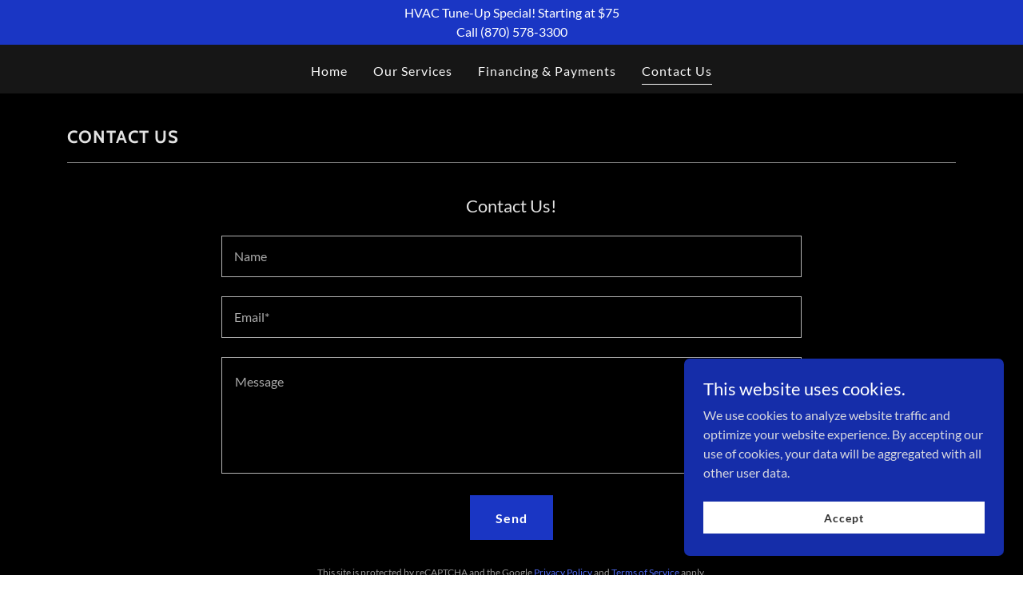

--- FILE ---
content_type: text/html;charset=utf-8
request_url: https://wrightairhvac.com/contact-us
body_size: 13029
content:
<!DOCTYPE html><html lang="en-US"><head><meta charSet="utf-8"/><meta http-equiv="X-UA-Compatible" content="IE=edge"/><meta name="viewport" content="width=device-width, initial-scale=1"/><title>Wright Air Heating &amp; Cooling Sales &amp; Service. LLC.</title><meta name="author" content="Wright Air Heating &amp; Cooling Sales &amp; Service, Llc."/><meta name="generator" content="Starfield Technologies; Go Daddy Website Builder 8.0.0000"/><link rel="manifest" href="/manifest.webmanifest"/><link rel="apple-touch-icon" sizes="57x57" href="//img1.wsimg.com/isteam/ip/static/pwa-app/logo-default.png/:/rs=w:57,h:57,m"/><link rel="apple-touch-icon" sizes="60x60" href="//img1.wsimg.com/isteam/ip/static/pwa-app/logo-default.png/:/rs=w:60,h:60,m"/><link rel="apple-touch-icon" sizes="72x72" href="//img1.wsimg.com/isteam/ip/static/pwa-app/logo-default.png/:/rs=w:72,h:72,m"/><link rel="apple-touch-icon" sizes="114x114" href="//img1.wsimg.com/isteam/ip/static/pwa-app/logo-default.png/:/rs=w:114,h:114,m"/><link rel="apple-touch-icon" sizes="120x120" href="//img1.wsimg.com/isteam/ip/static/pwa-app/logo-default.png/:/rs=w:120,h:120,m"/><link rel="apple-touch-icon" sizes="144x144" href="//img1.wsimg.com/isteam/ip/static/pwa-app/logo-default.png/:/rs=w:144,h:144,m"/><link rel="apple-touch-icon" sizes="152x152" href="//img1.wsimg.com/isteam/ip/static/pwa-app/logo-default.png/:/rs=w:152,h:152,m"/><link rel="apple-touch-icon" sizes="180x180" href="//img1.wsimg.com/isteam/ip/static/pwa-app/logo-default.png/:/rs=w:180,h:180,m"/><meta property="og:url" content="https://wrightairhvac.com/contact-us"/>
<meta property="og:site_name" content="Wright Air Heating &amp; Cooling Sales &amp; Service, Llc."/>
<meta property="og:title" content="Wright Air Heating &amp; Cooling Sales &amp; Service, Llc."/>
<meta property="og:type" content="website"/>
<meta property="og:image" content="https://img1.wsimg.com/isteam/ip/68db1675-cfde-4955-89c3-57a71cdb6c98/IMG-5086.jpg"/>
<meta property="og:locale" content="en_US"/>
<meta name="twitter:card" content="summary"/>
<meta name="twitter:title" content="Wright Air Heating &amp; Cooling Sales &amp; Service, Llc."/>
<meta name="twitter:image" content="https://img1.wsimg.com/isteam/ip/68db1675-cfde-4955-89c3-57a71cdb6c98/IMG-5086.jpg"/>
<meta name="twitter:image:alt" content="Wright Air Heating &amp; Cooling Sales &amp; Service, Llc."/>
<meta name="theme-color" content="#1a36c4"/><style data-inline-fonts>/* vietnamese */
@font-face {
  font-family: 'Cabin';
  font-style: normal;
  font-weight: 700;
  font-stretch: 100%;
  font-display: swap;
  src: url(https://img1.wsimg.com/gfonts/s/cabin/v35/u-4X0qWljRw-PfU81xCKCpdpbgZJl6XFpfEd7eA9BIxxkbqDH7mlx17r.woff2) format('woff2');
  unicode-range: U+0102-0103, U+0110-0111, U+0128-0129, U+0168-0169, U+01A0-01A1, U+01AF-01B0, U+0300-0301, U+0303-0304, U+0308-0309, U+0323, U+0329, U+1EA0-1EF9, U+20AB;
}
/* latin-ext */
@font-face {
  font-family: 'Cabin';
  font-style: normal;
  font-weight: 700;
  font-stretch: 100%;
  font-display: swap;
  src: url(https://img1.wsimg.com/gfonts/s/cabin/v35/u-4X0qWljRw-PfU81xCKCpdpbgZJl6XFpfEd7eA9BIxxkbqDH7ilx17r.woff2) format('woff2');
  unicode-range: U+0100-02BA, U+02BD-02C5, U+02C7-02CC, U+02CE-02D7, U+02DD-02FF, U+0304, U+0308, U+0329, U+1D00-1DBF, U+1E00-1E9F, U+1EF2-1EFF, U+2020, U+20A0-20AB, U+20AD-20C0, U+2113, U+2C60-2C7F, U+A720-A7FF;
}
/* latin */
@font-face {
  font-family: 'Cabin';
  font-style: normal;
  font-weight: 700;
  font-stretch: 100%;
  font-display: swap;
  src: url(https://img1.wsimg.com/gfonts/s/cabin/v35/u-4X0qWljRw-PfU81xCKCpdpbgZJl6XFpfEd7eA9BIxxkbqDH7alxw.woff2) format('woff2');
  unicode-range: U+0000-00FF, U+0131, U+0152-0153, U+02BB-02BC, U+02C6, U+02DA, U+02DC, U+0304, U+0308, U+0329, U+2000-206F, U+20AC, U+2122, U+2191, U+2193, U+2212, U+2215, U+FEFF, U+FFFD;
}

/* latin-ext */
@font-face {
  font-family: 'Lato';
  font-style: italic;
  font-weight: 400;
  font-display: swap;
  src: url(https://img1.wsimg.com/gfonts/s/lato/v25/S6u8w4BMUTPHjxsAUi-qJCY.woff2) format('woff2');
  unicode-range: U+0100-02BA, U+02BD-02C5, U+02C7-02CC, U+02CE-02D7, U+02DD-02FF, U+0304, U+0308, U+0329, U+1D00-1DBF, U+1E00-1E9F, U+1EF2-1EFF, U+2020, U+20A0-20AB, U+20AD-20C0, U+2113, U+2C60-2C7F, U+A720-A7FF;
}
/* latin */
@font-face {
  font-family: 'Lato';
  font-style: italic;
  font-weight: 400;
  font-display: swap;
  src: url(https://img1.wsimg.com/gfonts/s/lato/v25/S6u8w4BMUTPHjxsAXC-q.woff2) format('woff2');
  unicode-range: U+0000-00FF, U+0131, U+0152-0153, U+02BB-02BC, U+02C6, U+02DA, U+02DC, U+0304, U+0308, U+0329, U+2000-206F, U+20AC, U+2122, U+2191, U+2193, U+2212, U+2215, U+FEFF, U+FFFD;
}
/* latin-ext */
@font-face {
  font-family: 'Lato';
  font-style: italic;
  font-weight: 700;
  font-display: swap;
  src: url(https://img1.wsimg.com/gfonts/s/lato/v25/S6u_w4BMUTPHjxsI5wq_FQft1dw.woff2) format('woff2');
  unicode-range: U+0100-02BA, U+02BD-02C5, U+02C7-02CC, U+02CE-02D7, U+02DD-02FF, U+0304, U+0308, U+0329, U+1D00-1DBF, U+1E00-1E9F, U+1EF2-1EFF, U+2020, U+20A0-20AB, U+20AD-20C0, U+2113, U+2C60-2C7F, U+A720-A7FF;
}
/* latin */
@font-face {
  font-family: 'Lato';
  font-style: italic;
  font-weight: 700;
  font-display: swap;
  src: url(https://img1.wsimg.com/gfonts/s/lato/v25/S6u_w4BMUTPHjxsI5wq_Gwft.woff2) format('woff2');
  unicode-range: U+0000-00FF, U+0131, U+0152-0153, U+02BB-02BC, U+02C6, U+02DA, U+02DC, U+0304, U+0308, U+0329, U+2000-206F, U+20AC, U+2122, U+2191, U+2193, U+2212, U+2215, U+FEFF, U+FFFD;
}
/* latin-ext */
@font-face {
  font-family: 'Lato';
  font-style: normal;
  font-weight: 100;
  font-display: swap;
  src: url(https://img1.wsimg.com/gfonts/s/lato/v25/S6u8w4BMUTPHh30AUi-qJCY.woff2) format('woff2');
  unicode-range: U+0100-02BA, U+02BD-02C5, U+02C7-02CC, U+02CE-02D7, U+02DD-02FF, U+0304, U+0308, U+0329, U+1D00-1DBF, U+1E00-1E9F, U+1EF2-1EFF, U+2020, U+20A0-20AB, U+20AD-20C0, U+2113, U+2C60-2C7F, U+A720-A7FF;
}
/* latin */
@font-face {
  font-family: 'Lato';
  font-style: normal;
  font-weight: 100;
  font-display: swap;
  src: url(https://img1.wsimg.com/gfonts/s/lato/v25/S6u8w4BMUTPHh30AXC-q.woff2) format('woff2');
  unicode-range: U+0000-00FF, U+0131, U+0152-0153, U+02BB-02BC, U+02C6, U+02DA, U+02DC, U+0304, U+0308, U+0329, U+2000-206F, U+20AC, U+2122, U+2191, U+2193, U+2212, U+2215, U+FEFF, U+FFFD;
}
/* latin-ext */
@font-face {
  font-family: 'Lato';
  font-style: normal;
  font-weight: 300;
  font-display: swap;
  src: url(https://img1.wsimg.com/gfonts/s/lato/v25/S6u9w4BMUTPHh7USSwaPGR_p.woff2) format('woff2');
  unicode-range: U+0100-02BA, U+02BD-02C5, U+02C7-02CC, U+02CE-02D7, U+02DD-02FF, U+0304, U+0308, U+0329, U+1D00-1DBF, U+1E00-1E9F, U+1EF2-1EFF, U+2020, U+20A0-20AB, U+20AD-20C0, U+2113, U+2C60-2C7F, U+A720-A7FF;
}
/* latin */
@font-face {
  font-family: 'Lato';
  font-style: normal;
  font-weight: 300;
  font-display: swap;
  src: url(https://img1.wsimg.com/gfonts/s/lato/v25/S6u9w4BMUTPHh7USSwiPGQ.woff2) format('woff2');
  unicode-range: U+0000-00FF, U+0131, U+0152-0153, U+02BB-02BC, U+02C6, U+02DA, U+02DC, U+0304, U+0308, U+0329, U+2000-206F, U+20AC, U+2122, U+2191, U+2193, U+2212, U+2215, U+FEFF, U+FFFD;
}
/* latin-ext */
@font-face {
  font-family: 'Lato';
  font-style: normal;
  font-weight: 400;
  font-display: swap;
  src: url(https://img1.wsimg.com/gfonts/s/lato/v25/S6uyw4BMUTPHjxAwXjeu.woff2) format('woff2');
  unicode-range: U+0100-02BA, U+02BD-02C5, U+02C7-02CC, U+02CE-02D7, U+02DD-02FF, U+0304, U+0308, U+0329, U+1D00-1DBF, U+1E00-1E9F, U+1EF2-1EFF, U+2020, U+20A0-20AB, U+20AD-20C0, U+2113, U+2C60-2C7F, U+A720-A7FF;
}
/* latin */
@font-face {
  font-family: 'Lato';
  font-style: normal;
  font-weight: 400;
  font-display: swap;
  src: url(https://img1.wsimg.com/gfonts/s/lato/v25/S6uyw4BMUTPHjx4wXg.woff2) format('woff2');
  unicode-range: U+0000-00FF, U+0131, U+0152-0153, U+02BB-02BC, U+02C6, U+02DA, U+02DC, U+0304, U+0308, U+0329, U+2000-206F, U+20AC, U+2122, U+2191, U+2193, U+2212, U+2215, U+FEFF, U+FFFD;
}
/* latin-ext */
@font-face {
  font-family: 'Lato';
  font-style: normal;
  font-weight: 700;
  font-display: swap;
  src: url(https://img1.wsimg.com/gfonts/s/lato/v25/S6u9w4BMUTPHh6UVSwaPGR_p.woff2) format('woff2');
  unicode-range: U+0100-02BA, U+02BD-02C5, U+02C7-02CC, U+02CE-02D7, U+02DD-02FF, U+0304, U+0308, U+0329, U+1D00-1DBF, U+1E00-1E9F, U+1EF2-1EFF, U+2020, U+20A0-20AB, U+20AD-20C0, U+2113, U+2C60-2C7F, U+A720-A7FF;
}
/* latin */
@font-face {
  font-family: 'Lato';
  font-style: normal;
  font-weight: 700;
  font-display: swap;
  src: url(https://img1.wsimg.com/gfonts/s/lato/v25/S6u9w4BMUTPHh6UVSwiPGQ.woff2) format('woff2');
  unicode-range: U+0000-00FF, U+0131, U+0152-0153, U+02BB-02BC, U+02C6, U+02DA, U+02DC, U+0304, U+0308, U+0329, U+2000-206F, U+20AC, U+2122, U+2191, U+2193, U+2212, U+2215, U+FEFF, U+FFFD;
}
/* latin-ext */
@font-face {
  font-family: 'Lato';
  font-style: normal;
  font-weight: 900;
  font-display: swap;
  src: url(https://img1.wsimg.com/gfonts/s/lato/v25/S6u9w4BMUTPHh50XSwaPGR_p.woff2) format('woff2');
  unicode-range: U+0100-02BA, U+02BD-02C5, U+02C7-02CC, U+02CE-02D7, U+02DD-02FF, U+0304, U+0308, U+0329, U+1D00-1DBF, U+1E00-1E9F, U+1EF2-1EFF, U+2020, U+20A0-20AB, U+20AD-20C0, U+2113, U+2C60-2C7F, U+A720-A7FF;
}
/* latin */
@font-face {
  font-family: 'Lato';
  font-style: normal;
  font-weight: 900;
  font-display: swap;
  src: url(https://img1.wsimg.com/gfonts/s/lato/v25/S6u9w4BMUTPHh50XSwiPGQ.woff2) format('woff2');
  unicode-range: U+0000-00FF, U+0131, U+0152-0153, U+02BB-02BC, U+02C6, U+02DA, U+02DC, U+0304, U+0308, U+0329, U+2000-206F, U+20AC, U+2122, U+2191, U+2193, U+2212, U+2215, U+FEFF, U+FFFD;
}
</style><style>.x{-ms-text-size-adjust:100%;-webkit-text-size-adjust:100%;-webkit-tap-highlight-color:rgba(0,0,0,0);margin:0;box-sizing:border-box}.x *,.x :after,.x :before{box-sizing:inherit}.x-el a[href^="mailto:"]:not(.x-el),.x-el a[href^="tel:"]:not(.x-el){color:inherit;font-size:inherit;text-decoration:inherit}.x-el-article,.x-el-aside,.x-el-details,.x-el-figcaption,.x-el-figure,.x-el-footer,.x-el-header,.x-el-hgroup,.x-el-main,.x-el-menu,.x-el-nav,.x-el-section,.x-el-summary{display:block}.x-el-audio,.x-el-canvas,.x-el-progress,.x-el-video{display:inline-block;vertical-align:baseline}.x-el-audio:not([controls]){display:none;height:0}.x-el-template{display:none}.x-el-a{background-color:transparent;color:inherit}.x-el-a:active,.x-el-a:hover{outline:0}.x-el-abbr[title]{border-bottom:1px dotted}.x-el-b,.x-el-strong{font-weight:700}.x-el-dfn{font-style:italic}.x-el-mark{background:#ff0;color:#000}.x-el-small{font-size:80%}.x-el-sub,.x-el-sup{font-size:75%;line-height:0;position:relative;vertical-align:baseline}.x-el-sup{top:-.5em}.x-el-sub{bottom:-.25em}.x-el-img{vertical-align:middle;border:0}.x-el-svg:not(:root){overflow:hidden}.x-el-figure{margin:0}.x-el-hr{box-sizing:content-box;height:0}.x-el-pre{overflow:auto}.x-el-code,.x-el-kbd,.x-el-pre,.x-el-samp{font-family:monospace,monospace;font-size:1em}.x-el-button,.x-el-input,.x-el-optgroup,.x-el-select,.x-el-textarea{color:inherit;font:inherit;margin:0}.x-el-button{overflow:visible}.x-el-button,.x-el-select{text-transform:none}.x-el-button,.x-el-input[type=button],.x-el-input[type=reset],.x-el-input[type=submit]{-webkit-appearance:button;cursor:pointer}.x-el-button[disabled],.x-el-input[disabled]{cursor:default}.x-el-button::-moz-focus-inner,.x-el-input::-moz-focus-inner{border:0;padding:0}.x-el-input{line-height:normal}.x-el-input[type=checkbox],.x-el-input[type=radio]{box-sizing:border-box;padding:0}.x-el-input[type=number]::-webkit-inner-spin-button,.x-el-input[type=number]::-webkit-outer-spin-button{height:auto}.x-el-input[type=search]{-webkit-appearance:textfield;box-sizing:content-box}.x-el-input[type=search]::-webkit-search-cancel-button,.x-el-input[type=search]::-webkit-search-decoration{-webkit-appearance:none}.x-el-textarea{border:0}.x-el-fieldset{border:1px solid silver;margin:0 2px;padding:.35em .625em .75em}.x-el-legend{border:0;padding:0}.x-el-textarea{overflow:auto}.x-el-optgroup{font-weight:700}.x-el-table{border-collapse:collapse;border-spacing:0}.x-el-td,.x-el-th{padding:0}.x{-webkit-font-smoothing:antialiased}.x-el-hr{border:0}.x-el-fieldset,.x-el-input,.x-el-select,.x-el-textarea{margin-top:0;margin-bottom:0}.x-el-fieldset,.x-el-input[type=email],.x-el-input[type=text],.x-el-textarea{width:100%}.x-el-label{vertical-align:middle}.x-el-input{border-style:none;padding:.5em;vertical-align:middle}.x-el-select:not([multiple]){vertical-align:middle}.x-el-textarea{line-height:1.75;padding:.5em}.x-el.d-none{display:none!important}.sideline-footer{margin-top:auto}.disable-scroll{touch-action:none;overflow:hidden;position:fixed;max-width:100vw}@-webkit-keyframes loaderscale{0%{transform:scale(1);opacity:1}45%{transform:scale(.1);opacity:.7}80%{transform:scale(1);opacity:1}}@keyframes loaderscale{0%{transform:scale(1);opacity:1}45%{transform:scale(.1);opacity:.7}80%{transform:scale(1);opacity:1}}.x-loader svg{display:inline-block}.x-loader svg:first-child{-webkit-animation:loaderscale .75s cubic-bezier(.2,.68,.18,1.08) -.24s infinite;animation:loaderscale .75s cubic-bezier(.2,.68,.18,1.08) -.24s infinite}.x-loader svg:nth-child(2){-webkit-animation:loaderscale .75s cubic-bezier(.2,.68,.18,1.08) -.12s infinite;animation:loaderscale .75s cubic-bezier(.2,.68,.18,1.08) -.12s infinite}.x-loader svg:nth-child(3){-webkit-animation:loaderscale .75s cubic-bezier(.2,.68,.18,1.08) 0s infinite;animation:loaderscale .75s cubic-bezier(.2,.68,.18,1.08) 0s infinite}.x-icon>svg{transition:transform .33s ease-in-out}.x-icon>svg.rotate-90{transform:rotate(-90deg)}.x-icon>svg.rotate90{transform:rotate(90deg)}.x-icon>svg.rotate-180{transform:rotate(-180deg)}.x-icon>svg.rotate180{transform:rotate(180deg)}.x-rt ol,.x-rt ul{text-align:left}.x-rt p{margin:0}.mte-inline-block{display:inline-block}@media only screen and (min-device-width:1025px){:root select,_::-webkit-full-page-media,_:future{font-family:sans-serif!important}}

</style>
<style>/*
Copyright 2016 The Cabin Project Authors (impallari@gmail.com)

This Font Software is licensed under the SIL Open Font License, Version 1.1.
This license is copied below, and is also available with a FAQ at: http://scripts.sil.org/OFL

—————————————————————————————-
SIL OPEN FONT LICENSE Version 1.1 - 26 February 2007
—————————————————————————————-
*/

/*
Copyright (c) 2010-2011 by tyPoland Lukasz Dziedzic (team@latofonts.com) with Reserved Font Name "Lato". Licensed under the SIL Open Font License, Version 1.1.

This Font Software is licensed under the SIL Open Font License, Version 1.1.
This license is copied below, and is also available with a FAQ at: http://scripts.sil.org/OFL

—————————————————————————————-
SIL OPEN FONT LICENSE Version 1.1 - 26 February 2007
—————————————————————————————-
*/
</style>
<style data-glamor="cxs-default-sheet">.x .c1-1{letter-spacing:normal}.x .c1-2{text-transform:none}.x .c1-3{background-color:rgb(255, 255, 255)}.x .c1-4{width:100%}.x .c1-5 > div{position:relative}.x .c1-6 > div{overflow:hidden}.x .c1-7 > div{margin-top:auto}.x .c1-8 > div{margin-right:auto}.x .c1-9 > div{margin-bottom:auto}.x .c1-a > div{margin-left:auto}.x .c1-b{font-family:Lato, arial, sans-serif}.x .c1-c{font-size:16px}.x .c1-h{background-color:rgb(22, 22, 22)}.x .c1-i{padding-top:40px}.x .c1-j{padding-bottom:40px}.x .c1-k{overflow:visible}.x .c1-l{padding:0px !important}.x .c1-o{display:none}.x .c1-q{background-color:rgb(26, 54, 196)}.x .c1-r{padding-top:4px}.x .c1-s{padding-bottom:4px}.x .c1-t{position:relative}.x .c1-u{z-index:1}.x .c1-v{transition:all .5s}.x .c1-w{margin-left:auto}.x .c1-x{margin-right:auto}.x .c1-y{padding-left:24px}.x .c1-z{padding-right:24px}.x .c1-10{max-width:100%}.x .c1-11{display:flex}.x .c1-12{align-items:center}.x .c1-13{justify-content:center}.x .c1-18{word-wrap:break-word}.x .c1-19{overflow-wrap:break-word}.x .c1-1a{line-height:1.5}.x .c1-1b{margin-top:0}.x .c1-1c{margin-bottom:0}.x .c1-1d{white-space:pre-line}.x .c1-1e{text-align:center}.x .c1-1f{color:rgb(255, 255, 255)}.x .c1-1g{font-weight:400}.x .c1-1h .sticky-animate{background-color:rgba(22, 22, 22, 0.9)}.x .c1-1i{transition:background .3s}.x .c1-1j{padding-top:24px}.x .c1-1k{padding-bottom:24px}.x .c1-1l{background-color:rgba(22, 22, 22, 0.25)}.x .c1-1m{z-index:auto}.x .c1-1r{flex-wrap:nowrap}.x .c1-1s{margin-right:0px}.x .c1-1t{margin-left:0px}.x .c1-1u{[object -object]:0px}.x .c1-1w{width:30%}.x .c1-1x{padding-right:0px}.x .c1-1y{padding-left:0px}.x .c1-1z{letter-spacing:inherit}.x .c1-20{text-transform:inherit}.x .c1-21{text-decoration:none}.x .c1-22{cursor:pointer}.x .c1-23{justify-content:flex-start}.x .c1-24{border-top:0px}.x .c1-25{border-right:0px}.x .c1-26{border-bottom:0px}.x .c1-27{border-left:0px}.x .c1-28{color:rgb(247, 247, 247)}.x .c1-29{font-weight:inherit}.x .c1-2a:hover{color:rgb(91, 116, 245)}.x .c1-2b:active{color:rgb(214, 216, 252)}.x .c1-2c{color:inherit}.x .c1-2d{display:inline-block}.x .c1-2e{vertical-align:top}.x .c1-2f{padding-top:6px}.x .c1-2g{padding-right:6px}.x .c1-2h{padding-bottom:6px}.x .c1-2i{padding-left:6px}.x .c1-2j{width:70%}.x .c1-2k{text-align:left}.x .c1-2l{padding-left:8px}.x .c1-2m{padding-right:8px}.x .c1-2n{justify-content:flex-end}.x .c1-2o{padding-top:0px}.x .c1-2p{padding-bottom:0px}.x .c1-2r{min-width:100%}.x .c1-2s{flex-basis:auto}.x .c1-2t{padding-top:5px}.x .c1-2u{line-height:24px}.x .c1-2v{-webkit-margin-before:0}.x .c1-2w{-webkit-margin-after:0}.x .c1-2x{-webkit-padding-start:0}.x .c1-2y{color:rgb(164, 164, 164)}.x .c1-2z{margin-bottom:none}.x .c1-30{list-style:none}.x .c1-31{padding-left:32px}.x .c1-32{white-space:nowrap}.x .c1-33{visibility:hidden}.x .c1-34:first-child{margin-left:0}.x .c1-35:first-child{padding-left:0}.x .c1-36{letter-spacing:0.063em}.x .c1-37{display:block}.x .c1-38{line-height:1.5em}.x .c1-39{margin-left:-6px}.x .c1-3a{margin-right:-6px}.x .c1-3b{margin-top:-6px}.x .c1-3c{margin-bottom:-6px}.x .c1-3d:hover{color:rgb(247, 247, 247)}.x .c1-3e:active{color:rgb(247, 247, 247)}.x .c1-3f{margin-bottom:-5px}.x .c1-3g{border-bottom:1px solid}.x .c1-3h{transition:transform .33s ease-in-out}.x .c1-3i{transform:rotate(0deg)}.x .c1-3j{vertical-align:middle}.x .c1-3k{border-radius:4px}.x .c1-3l{box-shadow:0 3px 6px 3px rgba(0,0,0,0.24)}.x .c1-3m{padding-top:16px}.x .c1-3n{padding-bottom:16px}.x .c1-3o{padding-left:16px}.x .c1-3p{padding-right:16px}.x .c1-3q{position:absolute}.x .c1-3r{right:0px}.x .c1-3s{top:32px}.x .c1-3t{max-height:45vh}.x .c1-3u{overflow-y:auto}.x .c1-3v{z-index:1003}.x .c1-3y:last-child{margin-bottom:0}.x .c1-3z{margin-top:8px}.x .c1-40{margin-bottom:8px}.x .c1-41{position:fixed}.x .c1-42{top:0px}.x .c1-43{height:100%}.x .c1-44{z-index:10002}.x .c1-45{padding-top:56px}.x .c1-46{-webkit-overflow-scrolling:touch}.x .c1-47{transform:translateX(-249vw)}.x .c1-48{overscroll-behavior:contain}.x .c1-49{box-shadow:0 2px 6px 0px rgba(0,0,0,0.2)}.x .c1-4a{transition:transform .3s ease-in-out}.x .c1-4b{overflow:hidden}.x .c1-4c{flex-direction:column}.x .c1-4d{line-height:1.3em}.x .c1-4e{font-style:normal}.x .c1-4f{top:15px}.x .c1-4g{right:15px}.x .c1-4h{font-size:28px}.x .c1-4m{overflow-x:hidden}.x .c1-4n{overscroll-behavior:none}.x .c1-4o{border-color:rgba(76, 76, 76, 0.5)}.x .c1-4p{border-bottom-width:1px}.x .c1-4q{border-bottom-style:solid}.x .c1-4r:last-child{border-bottom:0}.x .c1-4s{min-width:200px}.x .c1-4t{justify-content:space-between}.x .c1-4u{font-size:22px}.x .c1-4v:hover{color:rgb(182, 186, 251)}.x .c1-4w:active{color:rgb(91, 116, 245)}.x .c1-52{font-weight:700}.x .c1-53{background-color:rgb(0, 0, 0)}.x .c1-54{letter-spacing:1px}.x .c1-55{text-transform:uppercase}.x .c1-56{line-height:1.4}.x .c1-57{margin-bottom:40px}.x .c1-58{font-family:'Cabin', arial, sans-serif}.x .c1-59{color:rgb(226, 226, 226)}.x .c1-5b{font-size:unset}.x .c1-5c{font-family:unset}.x .c1-5d{letter-spacing:unset}.x .c1-5e{text-transform:unset}.x .c1-5f{border-color:rgb(119, 119, 119)}.x .c1-5g{border-bottom-width:1px}.x .c1-5h{border-style:solid}.x .c1-5i{margin-top:16px}.x .c1-5j{box-sizing:border-box}.x .c1-5k{flex-direction:row}.x .c1-5l{flex-wrap:wrap}.x .c1-5m{margin-right:-12px}.x .c1-5n{margin-bottom:-24px}.x .c1-5o{margin-left:-12px}.x .c1-5t{flex-grow:1}.x .c1-5u{flex-shrink:1}.x .c1-5v{flex-basis:0%}.x .c1-5w{padding-right:12px}.x .c1-5x{padding-left:12px}.x .c1-68{line-height:1.25}.x .c1-69{margin-bottom:24px}.x .c1-6a{background-color:rgba(0, 0, 0, 0)}.x .c1-6b{border-color:rgba(255, 255, 255, 0.7)}.x .c1-6c{border-top-width:1px}.x .c1-6d{border-right-width:1px}.x .c1-6e{border-left-width:1px}.x .c1-6f{border-radius:0}.x .c1-6g{padding-top:23px}.x .c1-6h{padding-bottom:8px}.x .c1-6i{color:rgb(171, 171, 171)}.x .c1-6j::placeholder{color:inherit}.x .c1-6k:focus{outline:none}.x .c1-6l:focus{box-shadow:inset 0 0 0 1px currentColor}.x .c1-6m:focus + label{font-size:12px}.x .c1-6n:focus + label{top:8px}.x .c1-6o:focus + label{color:rgb(77, 104, 240)}.x .c1-6p:not([value=""]) + label{font-size:12px}.x .c1-6q:not([value=""]) + label{top:8px}.x .c1-6r:not([value=""]) + label{color:rgb(77, 104, 240)}.x .c1-6s::-webkit-input-placeholder{color:inherit}.x .c1-6u{top:30%}.x .c1-6v{left:16px}.x .c1-6w{transition:all .15s ease}.x .c1-6x{pointer-events:none}.x .c1-6y{resize:vertical}.x .c1-6z{transition:all 0.3s}.x .c1-70{transition-property:background-color}.x .c1-71{transition-duration:.3s}.x .c1-72{transition-timing-function:ease-in-out}.x .c1-73{border-style:none}.x .c1-74{display:inline-flex}.x .c1-75{padding-right:32px}.x .c1-76{padding-top:8px}.x .c1-77{min-height:56px}.x .c1-78{text-shadow:none}.x .c1-79:hover{background-color:rgb(49, 76, 241)}.x .c1-7e{color:rgb(150, 150, 150)}.x .c1-7f{font-size:12px}.x .c1-7k{display:inline}.x .c1-7l{color:rgb(77, 104, 240)}.x .c1-7m:hover{color:rgb(158, 164, 249)}.x .c1-7n:active{color:rgb(191, 194, 251)}.x .c1-7o{flex-basis:100%}.x .c1-7r{color:rgb(145, 145, 145)}.x .c1-7s > :last-child{margin-bottom:0}.x .c1-7t{word-break:normal}.x .c1-7u{padding-left:4px}.x .c1-7v > p > ol{text-align:left}.x .c1-7w > p > ol{display:block}.x .c1-7x > p > ol{padding-left:1.3em}.x .c1-7y > p > ol{margin-left:16px}.x .c1-7z > p > ol{margin-right:16px}.x .c1-80 > p > ol{margin-top:auto}.x .c1-81 > p > ol{margin-bottom:auto}.x .c1-82 > p > ul{text-align:left}.x .c1-83 > p > ul{display:block}.x .c1-84 > p > ul{padding-left:1.3em}.x .c1-85 > p > ul{margin-left:16px}.x .c1-86 > p > ul{margin-right:16px}.x .c1-87 > p > ul{margin-top:auto}.x .c1-88 > p > ul{margin-bottom:auto}.x .c1-89 > ul{text-align:left}.x .c1-8a > ul{display:block}.x .c1-8b > ul{padding-left:1.3em}.x .c1-8c > ul{margin-left:16px}.x .c1-8d > ul{margin-right:16px}.x .c1-8e > ul{margin-top:auto}.x .c1-8f > ul{margin-bottom:auto}.x .c1-8g > ol{text-align:left}.x .c1-8h > ol{display:block}.x .c1-8i > ol{padding-left:1.3em}.x .c1-8j > ol{margin-left:16px}.x .c1-8k > ol{margin-right:16px}.x .c1-8l > ol{margin-top:auto}.x .c1-8m > ol{margin-bottom:auto}.x .c1-8n{font-size:inherit !important}.x .c1-8o{line-height:inherit}.x .c1-8p{font-style:italic}.x .c1-8q{text-decoration:line-through}.x .c1-8r{text-decoration:underline}.x .c1-8s{padding-bottom:56px}.x .c1-8t{flex-grow:3}.x .c1-8w{font-size:14px}.x .c1-92{padding-left:none}.x .c1-93{padding-right:none}.x .c1-94{row-gap:0px}.x .c1-95{column-gap:0px}.x .c1-96 [data-typography]{color:inherit}.x .c1-97{margin-top:24px}.x .c1-9a{right:0px}.x .c1-9b{z-index:10000}.x .c1-9c{height:auto}.x .c1-9d{background-color:rgb(21, 45, 169)}.x .c1-9e{transition:all 1s ease-in}.x .c1-9f{box-shadow:0 2px 6px 0px rgba(0,0,0,0.3)}.x .c1-9g{contain:content}.x .c1-9h{bottom:-500px}.x .c1-9p{max-height:300px}.x .c1-9q{color:rgb(215, 216, 223)}.x .c1-9s{margin-bottom:4px}.x .c1-9t{word-break:break-word}.x .c1-9u{flex-basis:50%}.x .c1-9v{min-height:40px}.x .c1-9w{color:rgb(48, 48, 48)}.x .c1-9x:hover{background-color:rgb(255, 255, 255)}.x .c1-9z:nth-child(2){margin-left:24px}</style>
<style data-glamor="cxs-xs-sheet">@media (max-width: 767px){.x .c1-m{padding-top:32px}}@media (max-width: 767px){.x .c1-n{padding-bottom:32px}}@media (max-width: 767px){.x .c1-5a{margin-bottom:24px}}@media (max-width: 767px){.x .c1-6t{font-size:16px}}</style>
<style data-glamor="cxs-sm-sheet">@media (min-width: 768px){.x .c1-d{font-size:16px}}@media (min-width: 768px){.x .c1-14{width:100%}}@media (min-width: 768px) and (max-width: 1023px){.x .c1-3x{right:0px}}@media (min-width: 768px){.x .c1-4i{font-size:30px}}@media (min-width: 768px){.x .c1-4x{font-size:22px}}@media (min-width: 768px){.x .c1-5p{margin-top:0}}@media (min-width: 768px){.x .c1-5q{margin-right:-24px}}@media (min-width: 768px){.x .c1-5r{margin-bottom:-48px}}@media (min-width: 768px){.x .c1-5s{margin-left:-24px}}@media (min-width: 768px){.x .c1-5y{margin-left:8.333333333333332%}}@media (min-width: 768px){.x .c1-5z{flex-basis:83.33333333333334%}}@media (min-width: 768px){.x .c1-60{max-width:83.33333333333334%}}@media (min-width: 768px){.x .c1-61{padding-top:0}}@media (min-width: 768px){.x .c1-62{padding-right:24px}}@media (min-width: 768px){.x .c1-63{padding-bottom:48px}}@media (min-width: 768px){.x .c1-64{padding-left:24px}}@media (min-width: 768px){.x .c1-7d{width:auto}}@media (min-width: 768px){.x .c1-7g{font-size:12px}}@media (min-width: 768px){.x .c1-7p{flex-basis:50%}}@media (min-width: 768px){.x .c1-7q{max-width:50%}}@media (min-width: 768px){.x .c1-8x{font-size:14px}}@media (min-width: 768px){.x .c1-9i{width:400px}}@media (min-width: 768px){.x .c1-9j{max-height:500px}}@media (min-width: 768px){.x .c1-9k{border-radius:7px}}@media (min-width: 768px){.x .c1-9l{margin-top:24px}}@media (min-width: 768px){.x .c1-9m{margin-right:24px}}@media (min-width: 768px){.x .c1-9n{margin-bottom:24px}}@media (min-width: 768px){.x .c1-9o{margin-left:24px}}@media (min-width: 768px){.x .c1-9r{max-height:200px}}</style>
<style data-glamor="cxs-md-sheet">@media (min-width: 1024px){.x .c1-e{font-size:16px}}@media (min-width: 1024px){.x .c1-p{display:block}}@media (min-width: 1024px){.x .c1-15{width:984px}}@media (min-width: 1024px){.x .c1-1n{padding-top:16px}}@media (min-width: 1024px){.x .c1-1o{padding-bottom:16px}}@media (min-width: 1024px){.x .c1-1p{padding-left:0px}}@media (min-width: 1024px){.x .c1-1q{padding-right:0px}}@media (min-width: 1024px){.x .c1-1v{display:none}}@media (min-width: 1024px){.x .c1-2q{display:flex}}@media (min-width: 1024px) and (max-width: 1279px){.x .c1-3w{right:0px}}@media (min-width: 1024px){.x .c1-4j{font-size:30px}}@media (min-width: 1024px){.x .c1-4y{min-width:300px}}@media (min-width: 1024px){.x .c1-4z{font-size:22px}}@media (min-width: 1024px){.x .c1-65{margin-left:16.666666666666664%}}@media (min-width: 1024px){.x .c1-66{flex-basis:66.66666666666666%}}@media (min-width: 1024px){.x .c1-67{max-width:66.66666666666666%}}@media (min-width: 1024px){.x .c1-7a:hover{box-shadow:inset 0 0 0 2px}}@media (min-width: 1024px){.x .c1-7b:hover{color:rgb(40, 71, 240)}}@media (min-width: 1024px){.x .c1-7c:hover{background-color:transparent}}@media (min-width: 1024px){.x .c1-7h{font-size:12px}}@media (min-width: 1024px){.x .c1-8u{flex-basis:0%}}@media (min-width: 1024px){.x .c1-8v{max-width:none}}@media (min-width: 1024px){.x .c1-8y{text-align:left}}@media (min-width: 1024px){.x .c1-8z{font-size:14px}}@media (min-width: 1024px){.x .c1-98{text-align:right}}@media (min-width: 1024px){.x .c1-99{margin-top:0}}@media (min-width: 1024px){.x .c1-9y:hover{color:rgb(146, 154, 248)}}</style>
<style data-glamor="cxs-lg-sheet">@media (min-width: 1280px){.x .c1-f{font-size:16px}}@media (min-width: 1280px){.x .c1-16{width:1160px}}@media (min-width: 1280px){.x .c1-4k{font-size:32px}}@media (min-width: 1280px){.x .c1-50{font-size:22px}}@media (min-width: 1280px){.x .c1-7i{font-size:12px}}@media (min-width: 1280px){.x .c1-90{font-size:14px}}</style>
<style data-glamor="cxs-xl-sheet">@media (min-width: 1536px){.x .c1-g{font-size:18px}}@media (min-width: 1536px){.x .c1-17{width:1280px}}@media (min-width: 1536px){.x .c1-4l{font-size:36px}}@media (min-width: 1536px){.x .c1-51{font-size:24px}}@media (min-width: 1536px){.x .c1-7j{font-size:14px}}@media (min-width: 1536px){.x .c1-91{font-size:16px}}</style>
<style>.grecaptcha-badge { visibility: hidden; }</style>
<style>.page-inner { background-color: rgb(0, 0, 0); min-height: 100vh; }</style>
<script>"use strict";

if ('serviceWorker' in navigator) {
  window.addEventListener('load', function () {
    navigator.serviceWorker.register('/sw.js');
  });
}</script></head>
<body class="x  x-fonts-cabin x-fonts-lato"><div id="layout-68-db-1675-cfde-4955-89-c-3-57-a-71-cdb-6-c-98" class="layout layout-layout layout-layout-layout-17 locale-en-US lang-en"><div data-ux="Page" id="page-45817" class="x-el x-el-div x-el c1-1 c1-2 c1-3 c1-4 c1-5 c1-6 c1-7 c1-8 c1-9 c1-a c1-b c1-c c1-d c1-e c1-f c1-g c1-1 c1-2 c1-b c1-c c1-d c1-e c1-f c1-g"><div data-ux="Block" class="x-el x-el-div page-inner c1-1 c1-2 c1-b c1-c c1-d c1-e c1-f c1-g"><div id="aae5e238-25dc-44fe-a862-acad1ab5064d" class="widget widget-header widget-header-header-9"><div data-ux="Header" role="main" data-aid="HEADER_WIDGET" id="n-45818" class="x-el x-el-div x-el x-el c1-1 c1-2 c1-b c1-c c1-d c1-e c1-f c1-g c1-1 c1-2 c1-h c1-b c1-c c1-d c1-e c1-f c1-g c1-1 c1-2 c1-b c1-c c1-d c1-e c1-f c1-g"><div> <section data-ux="Section" data-aid="HEADER_SECTION" class="x-el x-el-section c1-1 c1-2 c1-h c1-i c1-j c1-k c1-l c1-b c1-c c1-m c1-n c1-d c1-e c1-f c1-g"><div data-ux="Block" class="x-el x-el-div c1-1 c1-2 c1-o c1-b c1-c c1-d c1-p c1-e c1-f c1-g"></div><div role="banner" data-ux="PromoBanner" data-aid="BANNER_RENDERED" class="x-el x-el-div c1-1 c1-2 c1-q c1-r c1-s c1-t c1-u c1-v c1-b c1-c c1-d c1-e c1-f c1-g"><div data-ux="PromoBannerContainer" class="x-el x-el-div c1-1 c1-2 c1-w c1-x c1-y c1-z c1-10 c1-11 c1-12 c1-13 c1-b c1-c c1-14 c1-d c1-15 c1-e c1-16 c1-f c1-17 c1-g"><p data-style-fixed="true" data-ux="PromoBannerText" data-aid="BANNER_TEXT_RENDERED" data-typography="BodyAlpha" class="x-el x-el-p c1-1 c1-2 c1-18 c1-19 c1-1a c1-1b c1-1c c1-1d c1-1e c1-b c1-1f c1-c c1-1g c1-d c1-e c1-f c1-g">HVAC Tune-Up Special! Starting at $75
Call (870) 578-3300</p></div></div><div data-ux="Block" class="x-el x-el-div c1-1 c1-2 c1-4 c1-h c1-b c1-c c1-d c1-e c1-f c1-g"><div id="header_stickynav-anchor45821"></div><div data-ux="Block" data-stickynav-wrapper="true" class="x-el x-el-div c1-1 c1-2 c1-1h c1-b c1-c c1-d c1-e c1-f c1-g"><div data-ux="Block" data-stickynav="true" id="header_stickynav45820" class="x-el x-el-div c1-1 c1-2 c1-1i c1-b c1-c c1-d c1-e c1-f c1-g"><nav data-ux="Block" class="x-el x-el-nav c1-1 c1-2 c1-t c1-1j c1-1k c1-y c1-z c1-1l c1-1m c1-b c1-c c1-d c1-1n c1-1o c1-1p c1-1q c1-e c1-f c1-g"><div data-ux="Block" class="x-el x-el-div c1-1 c1-2 c1-12 c1-1r c1-4 c1-11 c1-1b c1-1s c1-1c c1-1t c1-1u c1-b c1-c c1-d c1-1v c1-e c1-f c1-g"><div data-ux="Block" class="x-el x-el-div c1-1 c1-2 c1-1w c1-1x c1-1y c1-b c1-c c1-d c1-e c1-f c1-g"><div data-ux="Element" id="bs-1" class="x-el x-el-div c1-1 c1-2 c1-b c1-c c1-d c1-e c1-f c1-g"><a rel="" role="button" aria-haspopup="menu" data-ux="LinkDropdown" data-toggle-ignore="true" id="45822" aria-expanded="false" toggleId="n-45818-navId-mobile" icon="hamburger" data-edit-interactive="true" data-aid="HAMBURGER_MENU_LINK" aria-label="Hamburger Site Navigation Icon" href="#" data-typography="LinkAlpha" class="x-el x-el-a c1-1z c1-20 c1-21 c1-18 c1-19 c1-11 c1-22 c1-12 c1-23 c1-24 c1-25 c1-26 c1-27 c1-28 c1-b c1-c c1-29 c1-2a c1-2b c1-d c1-1v c1-e c1-f c1-g" data-tccl="ux2.HEADER.header9.Section.Default.Link.Dropdown.45823.click,click"><svg viewBox="0 0 24 24" fill="currentColor" width="40px" height="40px" data-ux="IconHamburger" class="x-el x-el-svg c1-1 c1-2 c1-2c c1-2d c1-2e c1-2f c1-2g c1-2h c1-2i c1-b c1-c c1-d c1-e c1-f c1-g"><g><path fill-rule="evenodd" d="M4 8h16V6H4z"></path><path fill-rule="evenodd" d="M4 13.096h16v-2.001H4z"></path><path fill-rule="evenodd" d="M4 18.346h16v-2H4z"></path></g></svg></a></div></div><div data-ux="Block" class="x-el x-el-div c1-1 c1-2 c1-11 c1-2j c1-2k c1-23 c1-19 c1-2l c1-2m c1-b c1-c c1-d c1-e c1-f c1-g"></div><div data-ux="Block" class="x-el x-el-div c1-1 c1-2 c1-1w c1-1x c1-1y c1-11 c1-2n c1-b c1-c c1-d c1-e c1-f c1-g"></div></div><div data-ux="Container" class="x-el x-el-div c1-1 c1-2 c1-w c1-x c1-y c1-z c1-10 c1-b c1-c c1-14 c1-d c1-15 c1-e c1-16 c1-f c1-17 c1-g"><div data-ux="Block" id="navBarId-45825" class="x-el x-el-div c1-1 c1-2 c1-o c1-23 c1-12 c1-1r c1-2o c1-2p c1-b c1-c c1-d c1-2q c1-e c1-f c1-g"><div data-ux="Block" class="x-el x-el-div c1-1 c1-2 c1-11 c1-2r c1-12 c1-2s c1-13 c1-b c1-c c1-d c1-e c1-f c1-g"><div data-ux="Block" class="x-el x-el-div c1-1 c1-2 c1-11 c1-t c1-2t c1-b c1-c c1-d c1-e c1-f c1-g"><nav data-ux="Nav" data-aid="HEADER_NAV_RENDERED" role="navigation" class="x-el x-el-nav c1-1 c1-2 c1-10 c1-2u c1-b c1-c c1-d c1-e c1-f c1-g"><ul data-ux="List" id="nav-45826" class="x-el x-el-ul c1-1 c1-2 c1-1b c1-1c c1-1t c1-1s c1-2v c1-2w c1-2x c1-t c1-2o c1-1x c1-2p c1-1y c1-b c1-c c1-d c1-e c1-f c1-g"><li data-ux="ListItemInline" class="x-el x-el-li nav-item c1-1 c1-2 c1-2y c1-1t c1-2z c1-2d c1-30 c1-2e c1-31 c1-32 c1-t c1-33 c1-b c1-c c1-34 c1-35 c1-d c1-e c1-f c1-g"><a rel="" role="link" aria-haspopup="menu" data-ux="NavLink" target="" data-page="a1cc0814-7617-4320-9c68-80beb9cbc2d8" data-edit-interactive="true" href="/" data-typography="NavAlpha" class="x-el x-el-a c1-36 c1-2 c1-21 c1-18 c1-19 c1-37 c1-22 c1-38 c1-39 c1-3a c1-3b c1-3c c1-2i c1-2g c1-2f c1-2h c1-b c1-28 c1-c c1-1g c1-3d c1-3e c1-d c1-e c1-f c1-g" data-tccl="ux2.HEADER.header9.Nav.Default.Link.Default.45828.click,click">Home</a></li><li data-ux="ListItemInline" class="x-el x-el-li nav-item c1-1 c1-2 c1-2y c1-1t c1-2z c1-2d c1-30 c1-2e c1-31 c1-32 c1-t c1-33 c1-b c1-c c1-34 c1-35 c1-d c1-e c1-f c1-g"><a rel="" role="link" aria-haspopup="false" data-ux="NavLink" target="" data-page="6afabe1b-f559-4c9c-8146-8d918c9e83a9" data-edit-interactive="true" href="/our-services" data-typography="NavAlpha" class="x-el x-el-a c1-36 c1-2 c1-21 c1-18 c1-19 c1-37 c1-22 c1-38 c1-39 c1-3a c1-3b c1-3c c1-2i c1-2g c1-2f c1-2h c1-b c1-28 c1-c c1-1g c1-3d c1-3e c1-d c1-e c1-f c1-g" data-tccl="ux2.HEADER.header9.Nav.Default.Link.Default.45829.click,click">Our Services</a></li><li data-ux="ListItemInline" class="x-el x-el-li nav-item c1-1 c1-2 c1-2y c1-1t c1-2z c1-2d c1-30 c1-2e c1-31 c1-32 c1-t c1-33 c1-b c1-c c1-34 c1-35 c1-d c1-e c1-f c1-g"><a rel="" role="link" aria-haspopup="false" data-ux="NavLink" target="" data-page="036a616d-1450-4b2e-a8d0-0343245c6c1a" data-edit-interactive="true" href="/financing-%26-payments" data-typography="NavAlpha" class="x-el x-el-a c1-36 c1-2 c1-21 c1-18 c1-19 c1-37 c1-22 c1-38 c1-39 c1-3a c1-3b c1-3c c1-2i c1-2g c1-2f c1-2h c1-b c1-28 c1-c c1-1g c1-3d c1-3e c1-d c1-e c1-f c1-g" data-tccl="ux2.HEADER.header9.Nav.Default.Link.Default.45830.click,click">Financing &amp; Payments</a></li><li data-ux="ListItemInline" class="x-el x-el-li nav-item c1-1 c1-2 c1-2y c1-1t c1-2z c1-2d c1-30 c1-2e c1-31 c1-32 c1-t c1-33 c1-b c1-c c1-34 c1-35 c1-d c1-e c1-f c1-g"><a rel="" role="link" aria-haspopup="false" data-ux="NavLinkActive" target="" data-page="721bbe3b-9293-40eb-9803-0587ff102511" data-edit-interactive="true" href="/contact-us" data-typography="NavAlpha" class="x-el x-el-a c1-36 c1-2 c1-21 c1-18 c1-19 c1-37 c1-22 c1-38 c1-3f c1-b c1-28 c1-c c1-1g c1-s c1-3g c1-3d c1-3e c1-d c1-e c1-f c1-g" data-tccl="ux2.HEADER.header9.Nav.Default.Link.Active.45831.click,click">Contact Us</a></li><li data-ux="ListItemInline" class="x-el x-el-li nav-item c1-1 c1-2 c1-2y c1-1t c1-2z c1-2d c1-30 c1-2e c1-31 c1-32 c1-t c1-33 c1-b c1-c c1-34 c1-35 c1-d c1-e c1-f c1-g"><div data-ux="Element" id="bs-2" class="x-el x-el-div c1-1 c1-2 c1-b c1-c c1-d c1-e c1-f c1-g"><a rel="" role="button" aria-haspopup="menu" data-ux="NavLinkDropdown" data-toggle-ignore="true" id="45832" aria-expanded="false" data-aid="NAV_MORE" data-edit-interactive="true" href="#" data-typography="NavAlpha" class="x-el x-el-a c1-36 c1-2 c1-21 c1-18 c1-19 c1-11 c1-22 c1-38 c1-12 c1-b c1-28 c1-c c1-1g c1-3d c1-3e c1-d c1-e c1-f c1-g" data-tccl="ux2.HEADER.header9.Nav.Default.Link.Dropdown.45833.click,click"><div style="pointer-events:none;display:flex;align-items:center" data-aid="NAV_MORE"><span style="margin-right:4px">More</span><svg viewBox="0 0 24 24" fill="currentColor" width="16" height="16" data-ux="Icon" class="x-el x-el-svg c1-1 c1-2 c1-2c c1-2d c1-3h c1-3i c1-3j c1-t c1-22 c1-b c1-c c1-d c1-e c1-f c1-g"><path fill-rule="evenodd" d="M18.605 7l-6.793 7.024-6.375-7.002L4 8.467 11.768 17l.485-.501L20 8.489z"></path></svg></div></a></div><ul data-ux="Dropdown" role="menu" id="more-45827" class="x-el x-el-ul c1-1 c1-2 c1-3k c1-3l c1-h c1-3m c1-3n c1-3o c1-3p c1-3q c1-3r c1-3s c1-32 c1-3t c1-3u c1-o c1-3v c1-b c1-c c1-3w c1-3x c1-d c1-e c1-f c1-g"><li data-ux="ListItem" role="menuitem" class="x-el x-el-li c1-1 c1-2 c1-2y c1-1c c1-37 c1-2k c1-b c1-c c1-3y c1-d c1-e c1-f c1-g"><a rel="" role="link" aria-haspopup="menu" data-ux="NavMoreMenuLink" target="" data-page="a1cc0814-7617-4320-9c68-80beb9cbc2d8" data-edit-interactive="true" aria-labelledby="more-45827" href="/" data-typography="NavAlpha" class="x-el x-el-a c1-36 c1-2 c1-21 c1-18 c1-19 c1-2d c1-22 c1-1a c1-3z c1-40 c1-b c1-28 c1-c c1-1g c1-3d c1-3e c1-d c1-e c1-f c1-g" data-tccl="ux2.HEADER.header9.Nav.MoreMenu.Link.Default.45834.click,click">Home</a></li><li data-ux="ListItem" role="menuitem" class="x-el x-el-li c1-1 c1-2 c1-2y c1-1c c1-37 c1-2k c1-b c1-c c1-3y c1-d c1-e c1-f c1-g"><a rel="" role="link" aria-haspopup="false" data-ux="NavMoreMenuLink" target="" data-page="6afabe1b-f559-4c9c-8146-8d918c9e83a9" data-edit-interactive="true" aria-labelledby="more-45827" href="/our-services" data-typography="NavAlpha" class="x-el x-el-a c1-36 c1-2 c1-21 c1-18 c1-19 c1-2d c1-22 c1-1a c1-3z c1-40 c1-b c1-28 c1-c c1-1g c1-3d c1-3e c1-d c1-e c1-f c1-g" data-tccl="ux2.HEADER.header9.Nav.MoreMenu.Link.Default.45835.click,click">Our Services</a></li><li data-ux="ListItem" role="menuitem" class="x-el x-el-li c1-1 c1-2 c1-2y c1-1c c1-37 c1-2k c1-b c1-c c1-3y c1-d c1-e c1-f c1-g"><a rel="" role="link" aria-haspopup="false" data-ux="NavMoreMenuLink" target="" data-page="036a616d-1450-4b2e-a8d0-0343245c6c1a" data-edit-interactive="true" aria-labelledby="more-45827" href="/financing-%26-payments" data-typography="NavAlpha" class="x-el x-el-a c1-36 c1-2 c1-21 c1-18 c1-19 c1-2d c1-22 c1-1a c1-3z c1-40 c1-b c1-28 c1-c c1-1g c1-3d c1-3e c1-d c1-e c1-f c1-g" data-tccl="ux2.HEADER.header9.Nav.MoreMenu.Link.Default.45836.click,click">Financing &amp; Payments</a></li><li data-ux="ListItem" role="menuitem" class="x-el x-el-li c1-1 c1-2 c1-2y c1-1c c1-37 c1-2k c1-b c1-c c1-3y c1-d c1-e c1-f c1-g"><a rel="" role="link" aria-haspopup="false" data-ux="NavMoreMenuLinkActive" target="" data-page="721bbe3b-9293-40eb-9803-0587ff102511" data-edit-interactive="true" aria-labelledby="more-45827" href="/contact-us" data-typography="NavAlpha" class="x-el x-el-a c1-36 c1-2 c1-21 c1-18 c1-19 c1-2d c1-22 c1-1a c1-40 c1-3z c1-b c1-28 c1-c c1-1g c1-s c1-3g c1-3d c1-3e c1-d c1-e c1-f c1-g" data-tccl="ux2.HEADER.header9.Nav.MoreMenu.Link.Active.45837.click,click">Contact Us</a></li></ul></li></ul></nav></div></div></div></div></nav></div></div><div role="navigation" data-ux="NavigationDrawer" id="n-45818-navId-mobile" class="x-el x-el-div c1-1 c1-2 c1-h c1-41 c1-42 c1-4 c1-43 c1-3u c1-44 c1-45 c1-46 c1-47 c1-48 c1-49 c1-4a c1-4b c1-11 c1-4c c1-b c1-c c1-d c1-e c1-f c1-g"><div data-ux="Block" class="x-el x-el-div c1-1 c1-2 c1-y c1-z c1-b c1-c c1-d c1-e c1-f c1-g"><svg viewBox="0 0 24 24" fill="currentColor" width="40px" height="40px" data-ux="CloseIcon" data-edit-interactive="true" data-close="true" class="x-el x-el-svg c1-1 c1-2 c1-28 c1-2d c1-3j c1-2f c1-2g c1-2h c1-2i c1-22 c1-4d c1-4e c1-3q c1-4f c1-4g c1-4h c1-b c1-2a c1-4i c1-4j c1-4k c1-4l"><path fill-rule="evenodd" d="M17.999 4l-6.293 6.293L5.413 4 4 5.414l6.292 6.293L4 18l1.413 1.414 6.293-6.292 6.293 6.292L19.414 18l-6.294-6.293 6.294-6.293z"></path></svg></div><div data-ux="Container" id="n-45818-navContainerId-mobile" class="x-el x-el-div c1-1 c1-2 c1-w c1-x c1-y c1-z c1-10 c1-3u c1-4m c1-4 c1-4n c1-b c1-c c1-14 c1-d c1-15 c1-e c1-16 c1-f c1-17 c1-g"><div data-ux="Block" id="n-45818-navLinksContentId-mobile" class="x-el x-el-div c1-1 c1-2 c1-b c1-c c1-d c1-e c1-f c1-g"><ul role="menu" data-ux="NavigationDrawerList" id="n-45818-navListId-mobile" class="x-el x-el-ul c1-1 c1-2 c1-1b c1-1c c1-1t c1-1s c1-2v c1-2w c1-2x c1-2k c1-2o c1-2p c1-1y c1-1x c1-18 c1-19 c1-b c1-c c1-d c1-e c1-f c1-g"><li role="menuitem" data-ux="NavigationDrawerListItem" class="x-el x-el-li c1-1 c1-2 c1-2y c1-1c c1-37 c1-4o c1-4p c1-4q c1-b c1-c c1-3y c1-4r c1-d c1-e c1-f c1-g"><a rel="" role="link" aria-haspopup="menu" data-ux="NavigationDrawerLink" target="" data-page="a1cc0814-7617-4320-9c68-80beb9cbc2d8" data-edit-interactive="true" data-close="true" href="/" data-typography="NavBeta" class="x-el x-el-a c1-1 c1-2 c1-21 c1-18 c1-19 c1-11 c1-22 c1-3m c1-3n c1-y c1-z c1-12 c1-4s c1-4t c1-b c1-28 c1-4u c1-1g c1-4v c1-4w c1-4x c1-4y c1-4z c1-50 c1-51" data-tccl="ux2.HEADER.header9.NavigationDrawer.Default.Link.Default.45838.click,click"><span>Home</span></a></li><li role="menuitem" data-ux="NavigationDrawerListItem" class="x-el x-el-li c1-1 c1-2 c1-2y c1-1c c1-37 c1-4o c1-4p c1-4q c1-b c1-c c1-3y c1-4r c1-d c1-e c1-f c1-g"><a rel="" role="link" aria-haspopup="false" data-ux="NavigationDrawerLink" target="" data-page="6afabe1b-f559-4c9c-8146-8d918c9e83a9" data-edit-interactive="true" data-close="true" href="/our-services" data-typography="NavBeta" class="x-el x-el-a c1-1 c1-2 c1-21 c1-18 c1-19 c1-11 c1-22 c1-3m c1-3n c1-y c1-z c1-12 c1-4s c1-4t c1-b c1-28 c1-4u c1-1g c1-4v c1-4w c1-4x c1-4y c1-4z c1-50 c1-51" data-tccl="ux2.HEADER.header9.NavigationDrawer.Default.Link.Default.45839.click,click"><span>Our Services</span></a></li><li role="menuitem" data-ux="NavigationDrawerListItem" class="x-el x-el-li c1-1 c1-2 c1-2y c1-1c c1-37 c1-4o c1-4p c1-4q c1-b c1-c c1-3y c1-4r c1-d c1-e c1-f c1-g"><a rel="" role="link" aria-haspopup="false" data-ux="NavigationDrawerLink" target="" data-page="036a616d-1450-4b2e-a8d0-0343245c6c1a" data-edit-interactive="true" data-close="true" href="/financing-%26-payments" data-typography="NavBeta" class="x-el x-el-a c1-1 c1-2 c1-21 c1-18 c1-19 c1-11 c1-22 c1-3m c1-3n c1-y c1-z c1-12 c1-4s c1-4t c1-b c1-28 c1-4u c1-1g c1-4v c1-4w c1-4x c1-4y c1-4z c1-50 c1-51" data-tccl="ux2.HEADER.header9.NavigationDrawer.Default.Link.Default.45840.click,click"><span>Financing &amp; Payments</span></a></li><li role="menuitem" data-ux="NavigationDrawerListItem" class="x-el x-el-li c1-1 c1-2 c1-2y c1-1c c1-37 c1-4o c1-4p c1-4q c1-b c1-c c1-3y c1-4r c1-d c1-e c1-f c1-g"><a rel="" role="link" aria-haspopup="false" data-ux="NavigationDrawerLinkActive" target="" data-page="721bbe3b-9293-40eb-9803-0587ff102511" data-edit-interactive="true" data-close="true" href="/contact-us" data-typography="NavBeta" class="x-el x-el-a c1-1 c1-2 c1-21 c1-18 c1-19 c1-11 c1-22 c1-3m c1-3n c1-y c1-z c1-12 c1-4s c1-4t c1-b c1-28 c1-4u c1-52 c1-4v c1-4w c1-4x c1-4y c1-4z c1-50 c1-51" data-tccl="ux2.HEADER.header9.NavigationDrawer.Default.Link.Active.45841.click,click"><span>Contact Us</span></a></li></ul><div data-ux="Block" class="x-el x-el-div c1-1 c1-2 c1-b c1-c c1-37 c1-d c1-1v c1-e c1-f c1-g"></div></div></div></div></div></section>  </div></div></div><div id="fe311b5f-f58c-4a49-882b-29a46fda92ca" class="widget widget-contact widget-contact-contact-2"><div data-ux="Widget" role="region" id="fe311b5f-f58c-4a49-882b-29a46fda92ca" class="x-el x-el-div x-el c1-1 c1-2 c1-53 c1-b c1-c c1-d c1-e c1-f c1-g c1-1 c1-2 c1-b c1-c c1-d c1-e c1-f c1-g"><div> <section data-ux="Section" class="x-el x-el-section c1-1 c1-2 c1-53 c1-i c1-j c1-t c1-b c1-c c1-m c1-n c1-d c1-e c1-f c1-g"><div data-ux="Container" class="x-el x-el-div c1-1 c1-2 c1-w c1-x c1-y c1-z c1-10 c1-b c1-c c1-14 c1-d c1-15 c1-e c1-16 c1-f c1-17 c1-g"><h1 role="heading" aria-level="1" data-ux="SectionHeading" data-aid="CONTACT_SECTION_TITLE_REND" data-promoted-from="2" data-order="0" data-typography="HeadingBeta" class="x-el x-el-h1 c1-54 c1-55 c1-18 c1-19 c1-56 c1-1t c1-1s c1-1b c1-57 c1-2k c1-58 c1-4u c1-59 c1-52 c1-5a c1-4x c1-4z c1-50 c1-51"><span data-ux="Element" class="x-el x-el-span c1-5b c1-2c c1-5c c1-5d c1-5e">Contact Us</span><hr aria-hidden="true" role="separator" data-ux="SectionHeadingHR" class="x-el x-el-hr c1-54 c1-55 c1-5f c1-5g c1-5h c1-5i c1-1c c1-4 c1-58 c1-4u c1-4x c1-4z c1-50 c1-51"/></h1><div data-ux="Content" class="x-el x-el-div c1-1 c1-2 c1-b c1-c c1-d c1-e c1-f c1-g"><div data-ux="Element" id="bs-3" class="x-el x-el-div c1-1 c1-2 c1-b c1-c c1-d c1-e c1-f c1-g"><div data-ux="Grid" class="x-el x-el-div c1-1 c1-2 c1-11 c1-5j c1-5k c1-5l c1-1b c1-5m c1-5n c1-5o c1-b c1-c c1-5p c1-5q c1-5r c1-5s c1-d c1-e c1-f c1-g"><div data-ux="GridCell" class="x-el x-el-div c1-1 c1-2 c1-5j c1-5t c1-5u c1-5v c1-10 c1-2o c1-5w c1-1k c1-5x c1-b c1-c c1-5y c1-5z c1-60 c1-61 c1-62 c1-63 c1-64 c1-d c1-65 c1-66 c1-67 c1-e c1-f c1-g"><div data-ux="Block" data-aid="CONTACT_FORM_CONTAINER_REND" class="x-el x-el-div c1-1 c1-2 c1-13 c1-1e c1-b c1-c c1-d c1-e c1-f c1-g"><form aria-live="polite" data-ux="Form" class="x-el x-el-form c1-1 c1-2 c1-1c c1-b c1-c c1-d c1-e c1-f c1-g"><input type="text" name="_app_id" autoComplete="off" tabindex="-1" style="display:none" value=""/><h4 role="heading" aria-level="4" data-ux="HeadingMinor" data-aid="CONTACT_FORM_TITLE_REND" data-typography="HeadingDelta" class="x-el x-el-h4 c1-1 c1-2 c1-18 c1-19 c1-68 c1-1t c1-1s c1-1b c1-69 c1-b c1-59 c1-4u c1-1g c1-4x c1-4z c1-50 c1-51">Contact Us!</h4><div data-ux="Block" class="x-el x-el-div c1-1 c1-2 c1-1k c1-b c1-c c1-d c1-e c1-f c1-g"><div data-ux="Block" class="x-el x-el-div c1-1 c1-2 c1-b c1-c c1-d c1-e c1-f c1-g"><div data-ux="InputFloatLabel" type="text" data-aid="CONTACT_FORM_NAME" class="x-el x-el-div c1-1 c1-2 c1-t c1-b c1-c c1-d c1-e c1-f c1-g"><input type="text" role="textbox" aria-multiline="false" data-ux="InputFloatLabel" id="input45842" value="" data-aid="CONTACT_FORM_NAME" data-typography="InputAlpha" class="x-el x-el-input c1-1 c1-2 c1-6a c1-6b c1-4 c1-6c c1-6d c1-5g c1-6e c1-6f c1-5h c1-6g c1-6h c1-3o c1-3p c1-b c1-6i c1-c c1-1g c1-6j c1-6k c1-6l c1-6m c1-6n c1-6o c1-6p c1-6q c1-6r c1-6s c1-6t c1-d c1-e c1-f c1-g"/><label data-ux="InputFloatLabelLabel" for="input45842" data-typography="InputAlpha" class="x-el x-el-label c1-1 c1-2 c1-2d c1-18 c1-19 c1-3q c1-6u c1-6v c1-6w c1-6x c1-b c1-6i c1-c c1-1g c1-6t c1-d c1-e c1-f c1-g">Name</label></div></div></div><div data-ux="Block" class="x-el x-el-div c1-1 c1-2 c1-1k c1-b c1-c c1-d c1-e c1-f c1-g"><div data-ux="Block" class="x-el x-el-div c1-1 c1-2 c1-b c1-c c1-d c1-e c1-f c1-g"><div data-ux="InputFloatLabel" type="text" data-aid="CONTACT_FORM_EMAIL" class="x-el x-el-div c1-1 c1-2 c1-t c1-b c1-c c1-d c1-e c1-f c1-g"><input type="text" role="textbox" aria-multiline="false" data-ux="InputFloatLabel" id="input45843" value="" data-aid="CONTACT_FORM_EMAIL" data-typography="InputAlpha" class="x-el x-el-input c1-1 c1-2 c1-6a c1-6b c1-4 c1-6c c1-6d c1-5g c1-6e c1-6f c1-5h c1-6g c1-6h c1-3o c1-3p c1-b c1-6i c1-c c1-1g c1-6j c1-6k c1-6l c1-6m c1-6n c1-6o c1-6p c1-6q c1-6r c1-6s c1-6t c1-d c1-e c1-f c1-g"/><label data-ux="InputFloatLabelLabel" for="input45843" data-typography="InputAlpha" class="x-el x-el-label c1-1 c1-2 c1-2d c1-18 c1-19 c1-3q c1-6u c1-6v c1-6w c1-6x c1-b c1-6i c1-c c1-1g c1-6t c1-d c1-e c1-f c1-g">Email*</label></div></div></div><div data-ux="Block" class="x-el x-el-div c1-1 c1-2 c1-1k c1-b c1-c c1-d c1-e c1-f c1-g"><div data-ux="Block" class="x-el x-el-div c1-1 c1-2 c1-b c1-c c1-d c1-e c1-f c1-g"><textarea role="textbox" aria-multiline="true" rows="4" aria-label="Message" data-ux="InputTextArea" placeholder="Message" data-aid="CONTACT_FORM_MESSAGE" data-typography="InputAlpha" class="x-el x-el-textarea c1-1 c1-2 c1-6a c1-6b c1-4 c1-6c c1-6d c1-5g c1-6e c1-6f c1-5h c1-3m c1-3n c1-3o c1-3p c1-6y c1-b c1-6i c1-c c1-1g c1-6j c1-6k c1-6l c1-6s c1-6t c1-d c1-e c1-f c1-g"></textarea></div></div><div data-ux="Block" class="x-el x-el-div c1-1 c1-2 c1-1k c1-b c1-c c1-d c1-e c1-f c1-g"><div data-ux="Block" class="x-el x-el-div c1-1 c1-2 c1-b c1-c c1-d c1-e c1-f c1-g"><div data-ux="Block" class="x-el x-el-div c1-1 c1-2 c1-1e c1-b c1-c c1-d c1-e c1-f c1-g"><button data-ux-btn="primary" customBorderWidth="small" data-ux="ButtonPrimary" type="submit" data-aid="CONTACT_SUBMIT_BUTTON_REND" data-tccl="ux2.contact.submit_form.click,click" state="default" data-typography="ButtonAlpha" class="x-el x-el-button c1-36 c1-2 c1-6z c1-70 c1-71 c1-72 c1-22 c1-73 c1-74 c1-12 c1-13 c1-1e c1-21 c1-19 c1-18 c1-t c1-10 c1-4 c1-31 c1-75 c1-76 c1-6h c1-77 c1-6f c1-1f c1-q c1-b c1-52 c1-78 c1-c c1-79 c1-7a c1-7b c1-7c c1-7d c1-d c1-e c1-f c1-g">Send</button></div></div></div><div data-ux="Block" class="x-el x-el-div c1-1 c1-2 c1-76 c1-3n c1-1e c1-b c1-c c1-d c1-e c1-f c1-g"><p data-ux="DetailsMinor" data-typography="DetailsBeta" class="x-el x-el-p c1-1 c1-2 c1-18 c1-19 c1-1a c1-1b c1-1c c1-b c1-7e c1-7f c1-1g c1-7g c1-7h c1-7i c1-7j">This site is protected by reCAPTCHA and the Google <a rel="noopener" role="link" aria-haspopup="true" data-ux="Link" target="_blank" href="https://policies.google.com/privacy" data-typography="LinkAlpha" class="x-el x-el-a c1-1z c1-20 c1-21 c1-18 c1-19 c1-7k c1-22 c1-b c1-7l c1-7f c1-29 c1-7m c1-7n c1-7g c1-7h c1-7i c1-7j" data-tccl="ux2.CONTACT.contact2.Form.Default.Link.Default.45844.click,click">Privacy Policy</a> and <a rel="noopener" role="link" aria-haspopup="true" data-ux="Link" target="_blank" href="https://policies.google.com/terms" data-typography="LinkAlpha" class="x-el x-el-a c1-1z c1-20 c1-21 c1-18 c1-19 c1-7k c1-22 c1-b c1-7l c1-7f c1-29 c1-7m c1-7n c1-7g c1-7h c1-7i c1-7j" data-tccl="ux2.CONTACT.contact2.Form.Default.Link.Default.45845.click,click">Terms of Service</a> apply.</p></div></form></div></div></div></div><div data-ux="Grid" data-aid="CONTACT_INFO_CONTAINER_REND" class="x-el x-el-div c1-1 c1-2 c1-11 c1-5j c1-5k c1-5l c1-1b c1-5m c1-5n c1-5o c1-i c1-1e c1-b c1-c c1-5p c1-5q c1-5r c1-5s c1-d c1-e c1-f c1-g"><div data-ux="GridCell" class="x-el x-el-div c1-1 c1-2 c1-5j c1-5t c1-5u c1-5v c1-10 c1-2o c1-5w c1-1k c1-5x c1-1b c1-1s c1-1c c1-1t c1-1u c1-b c1-c c1-5y c1-5z c1-60 c1-61 c1-62 c1-63 c1-64 c1-d c1-65 c1-66 c1-67 c1-e c1-f c1-g"><div data-ux="Grid" class="x-el x-el-div c1-1 c1-2 c1-11 c1-5j c1-5k c1-5l c1-1b c1-5m c1-5n c1-5o c1-b c1-c c1-5p c1-5q c1-5r c1-5s c1-d c1-e c1-f c1-g"><div data-ux="GridCell" data-aid="CONTACT_SECTION_DETAILS_REND" class="x-el x-el-div c1-1 c1-2 c1-5j c1-5t c1-5u c1-7o c1-10 c1-2o c1-5w c1-1k c1-5x c1-12 c1-13 c1-1e c1-b c1-c c1-7p c1-7q c1-61 c1-62 c1-63 c1-64 c1-d c1-e c1-f c1-g"><h4 role="heading" aria-level="4" data-ux="ContentHeading" data-aid="CONTACT_INFO_BIZ_NAME_REND" data-typography="HeadingDelta" class="x-el x-el-h4 c1-1 c1-2 c1-18 c1-19 c1-68 c1-1t c1-1s c1-1b c1-69 c1-b c1-59 c1-4u c1-1g c1-4x c1-4z c1-50 c1-51">Wright Air Heating &amp; Cooling Sales &amp; Service, LLC.</h4><p data-ux="ContentText" data-aid="CONTACT_INFO_ADDRESS_REND" data-typography="BodyAlpha" class="x-el x-el-p c1-1 c1-2 c1-18 c1-19 c1-1a c1-1b c1-69 c1-b c1-7r c1-c c1-1g c1-d c1-e c1-f c1-g">17677 E Peck Rd, Harrisburg, Arkansas 72432</p><p data-ux="ContentText" data-typography="BodyAlpha" class="x-el x-el-p c1-1 c1-2 c1-18 c1-19 c1-1a c1-1b c1-69 c1-1d c1-b c1-7r c1-c c1-1g c1-d c1-e c1-f c1-g"><a rel="" role="link" aria-haspopup="false" data-ux="Link" data-aid="CONTACT_INFO_PHONE_REND" href="tel:8705783300" data-typography="LinkAlpha" class="x-el x-el-a c1-1z c1-20 c1-21 c1-18 c1-19 c1-7k c1-22 c1-b c1-7l c1-c c1-29 c1-7m c1-7n c1-d c1-e c1-f c1-g" data-tccl="ux2.CONTACT.contact2.Content.Default.Link.Default.45846.click,click">(870) 578-3300</a>
<a rel="" role="link" aria-haspopup="false" data-ux="Link" data-aid="CONTACT_INFO_PHONE_REND" href="tel:8887088598" data-typography="LinkAlpha" class="x-el x-el-a c1-1z c1-20 c1-21 c1-18 c1-19 c1-7k c1-22 c1-b c1-7l c1-c c1-29 c1-7m c1-7n c1-d c1-e c1-f c1-g" data-tccl="ux2.CONTACT.contact2.Content.Default.Link.Default.45847.click,click">(888)708-8598</a> - FAX</p></div><div data-ux="GridCell" data-aid="CONTACT_SECTION_HOURS_REND" class="x-el x-el-div c1-1 c1-2 c1-5j c1-5t c1-5u c1-7o c1-10 c1-2o c1-5w c1-1k c1-5x c1-12 c1-13 c1-1e c1-b c1-c c1-7p c1-7q c1-61 c1-62 c1-63 c1-64 c1-d c1-e c1-f c1-g"><div data-ux="Block" class="x-el x-el-div c1-1 c1-2 c1-7s c1-b c1-c c1-d c1-e c1-f c1-g"><h4 role="heading" aria-level="4" data-ux="ContentHeading" data-aid="CONTACT_HOURS_TITLE_REND" data-typography="HeadingDelta" class="x-el x-el-h4 c1-1 c1-2 c1-18 c1-19 c1-68 c1-1t c1-1s c1-1b c1-69 c1-b c1-59 c1-4u c1-1g c1-4x c1-4z c1-50 c1-51">Hours</h4><div data-ux="Block" data-aid="CONTACT_HOURS_REND" class="x-el x-el-div c1-1 c1-2 c1-69 c1-b c1-c c1-d c1-e c1-f c1-g"><div data-ux="Element" id="bs-4" class="x-el x-el-div c1-1 c1-2 c1-b c1-c c1-d c1-e c1-f c1-g"><table style="border-spacing:0;text-align:left;display:inline-table"><tr data-aid="CONTACT_HOURS_DAY_REND_1" style="cursor:auto"><td style="padding-right:medium"><p data-ux="ContentText" data-typography="BodyAlpha" class="x-el x-el-p c1-1 c1-2 c1-18 c1-19 c1-1a c1-1b c1-1c c1-1g c1-7t c1-b c1-7r c1-c c1-d c1-e c1-f c1-g">Mon</p></td><td><p data-ux="ContentText" data-typography="BodyAlpha" class="x-el x-el-p c1-1 c1-2 c1-18 c1-19 c1-1a c1-1b c1-1c c1-32 c1-1g c1-7u c1-b c1-7r c1-c c1-d c1-e c1-f c1-g">08:00 am – 05:00 pm</p></td><td></td></tr><tr data-aid="CONTACT_HOURS_DAY_REND_2" style="cursor:auto"><td style="padding-right:medium"><p data-ux="ContentText" data-typography="BodyAlpha" class="x-el x-el-p c1-1 c1-2 c1-18 c1-19 c1-1a c1-1b c1-1c c1-1g c1-7t c1-b c1-7r c1-c c1-d c1-e c1-f c1-g">Tue</p></td><td><p data-ux="ContentText" data-typography="BodyAlpha" class="x-el x-el-p c1-1 c1-2 c1-18 c1-19 c1-1a c1-1b c1-1c c1-32 c1-1g c1-7u c1-b c1-7r c1-c c1-d c1-e c1-f c1-g">08:00 am – 05:00 pm</p></td><td></td></tr><tr data-aid="CONTACT_HOURS_DAY_REND_3" style="cursor:auto"><td style="padding-right:medium"><p data-ux="ContentText" data-typography="BodyAlpha" class="x-el x-el-p c1-1 c1-2 c1-18 c1-19 c1-1a c1-1b c1-1c c1-1g c1-7t c1-b c1-7r c1-c c1-d c1-e c1-f c1-g">Wed</p></td><td><p data-ux="ContentText" data-typography="BodyAlpha" class="x-el x-el-p c1-1 c1-2 c1-18 c1-19 c1-1a c1-1b c1-1c c1-32 c1-1g c1-7u c1-b c1-7r c1-c c1-d c1-e c1-f c1-g">08:00 am – 05:00 pm</p></td><td></td></tr><tr data-aid="CONTACT_HOURS_DAY_REND_4" style="cursor:auto"><td style="padding-right:medium"><p data-ux="ContentText" data-typography="BodyAlpha" class="x-el x-el-p c1-1 c1-2 c1-18 c1-19 c1-1a c1-1b c1-1c c1-52 c1-7t c1-b c1-7r c1-c c1-d c1-e c1-f c1-g">Thu</p></td><td><p data-ux="ContentText" data-typography="BodyAlpha" class="x-el x-el-p c1-1 c1-2 c1-18 c1-19 c1-1a c1-1b c1-1c c1-32 c1-52 c1-7u c1-b c1-7r c1-c c1-d c1-e c1-f c1-g">08:00 am – 05:00 pm</p></td><td></td></tr><tr data-aid="CONTACT_HOURS_DAY_REND_5" style="cursor:auto"><td style="padding-right:medium"><p data-ux="ContentText" data-typography="BodyAlpha" class="x-el x-el-p c1-1 c1-2 c1-18 c1-19 c1-1a c1-1b c1-1c c1-1g c1-7t c1-b c1-7r c1-c c1-d c1-e c1-f c1-g">Fri</p></td><td><p data-ux="ContentText" data-typography="BodyAlpha" class="x-el x-el-p c1-1 c1-2 c1-18 c1-19 c1-1a c1-1b c1-1c c1-32 c1-1g c1-7u c1-b c1-7r c1-c c1-d c1-e c1-f c1-g">08:00 am – 05:00 pm</p></td><td></td></tr><tr data-aid="CONTACT_HOURS_DAY_REND_6" style="cursor:auto"><td style="padding-right:medium"><p data-ux="ContentText" data-typography="BodyAlpha" class="x-el x-el-p c1-1 c1-2 c1-18 c1-19 c1-1a c1-1b c1-1c c1-1g c1-7t c1-b c1-7r c1-c c1-d c1-e c1-f c1-g">Sat</p></td><td><p data-ux="ContentText" data-typography="BodyAlpha" class="x-el x-el-p c1-1 c1-2 c1-18 c1-19 c1-1a c1-1b c1-1c c1-32 c1-1g c1-7u c1-b c1-7r c1-c c1-d c1-e c1-f c1-g">By Appointment</p></td><td></td></tr><tr data-aid="CONTACT_HOURS_DAY_REND_0" style="cursor:auto"><td style="padding-right:medium"><p data-ux="ContentText" data-typography="BodyAlpha" class="x-el x-el-p c1-1 c1-2 c1-18 c1-19 c1-1a c1-1b c1-1c c1-1g c1-7t c1-b c1-7r c1-c c1-d c1-e c1-f c1-g">Sun</p></td><td><p data-ux="ContentText" data-typography="BodyAlpha" class="x-el x-el-p c1-1 c1-2 c1-18 c1-19 c1-1a c1-1b c1-1c c1-32 c1-1g c1-7u c1-b c1-7r c1-c c1-d c1-e c1-f c1-g">Closed</p></td><td></td></tr></table></div></div><div data-ux="ContentText" data-aid="CONTACT_HOURS_CUST_MSG_REND" data-typography="BodyAlpha" class="x-el c1-1 c1-2 c1-18 c1-19 c1-1a c1-1b c1-1c c1-7v c1-7w c1-7x c1-7y c1-7z c1-80 c1-81 c1-82 c1-83 c1-84 c1-85 c1-86 c1-87 c1-88 c1-89 c1-8a c1-8b c1-8c c1-8d c1-8e c1-8f c1-8g c1-8h c1-8i c1-8j c1-8k c1-8l c1-8m c1-b c1-7r c1-c c1-1g c1-d c1-e c1-f c1-g x-rt"></div></div></div></div></div></div></div></div></section>  </div></div></div><div id="e1c90267-e256-4be5-a760-2e1d77a3370e" class="widget widget-footer widget-footer-footer-2"><div data-ux="Widget" role="contentinfo" id="e1c90267-e256-4be5-a760-2e1d77a3370e" class="x-el x-el-div x-el c1-1 c1-2 c1-53 c1-b c1-c c1-d c1-e c1-f c1-g c1-1 c1-2 c1-b c1-c c1-d c1-e c1-f c1-g"><div> <section data-ux="Section" class="x-el x-el-section c1-1 c1-2 c1-53 c1-45 c1-8s c1-b c1-c c1-m c1-n c1-d c1-e c1-f c1-g"><div data-ux="Container" class="x-el x-el-div c1-1 c1-2 c1-w c1-x c1-y c1-z c1-10 c1-b c1-c c1-14 c1-d c1-15 c1-e c1-16 c1-f c1-17 c1-g"><div data-ux="Layout" class="x-el x-el-div c1-1 c1-2 c1-b c1-c c1-d c1-e c1-f c1-g"><div data-ux="Grid" class="x-el x-el-div c1-1 c1-2 c1-11 c1-5j c1-5k c1-5l c1-1b c1-1s c1-1c c1-1t c1-12 c1-1e c1-b c1-c c1-d c1-e c1-f c1-g"><div data-ux="GridCell" class="x-el x-el-div c1-1 c1-2 c1-5j c1-8t c1-5u c1-7o c1-10 c1-2o c1-1x c1-2p c1-1y c1-b c1-c c1-d c1-8u c1-8v c1-e c1-f c1-g"><div data-ux="FooterDetails" data-aid="FOOTER_COPYRIGHT_RENDERED" data-typography="DetailsAlpha" class="x-el c1-1 c1-2 c1-18 c1-19 c1-1a c1-1b c1-1c c1-b c1-7e c1-8w c1-1g c1-8x c1-8y c1-8z c1-90 c1-91 x-rt"><p style="margin:0"><span>Copyright © 2023 Wright Air Heating &amp; Cooling Sales &amp; Service, Llc. - All Rights Reserved.</span></p></div></div><div data-ux="GridCell" class="x-el x-el-div c1-1 c1-2 c1-5j c1-5t c1-5u c1-7o c1-10 c1-2o c1-1x c1-2p c1-1y c1-13 c1-b c1-c c1-d c1-8u c1-8v c1-e c1-f c1-g"><div data-ux="Block" data-aid="FOOTER_SOCIAL_LINKS" class="x-el x-el-div c1-1 c1-2 c1-11 c1-13 c1-92 c1-93 c1-3m c1-3n c1-5l c1-94 c1-95 c1-b c1-c c1-d c1-e c1-f c1-g"><a rel="noopener" role="link" aria-haspopup="true" data-ux="Link" target="_blank" data-aid="FOOTER_FACEBOOK_LINK" aria-label="Facebook Social Link" href="https://www.facebook.com/pages/category/Heating--Ventilating---Air-Conditioning-Service/Wright-Air-Heating-Cooling-Sales-Service-LLC-341577365951976/" data-typography="LinkAlpha" class="x-el x-el-a c1-1z c1-20 c1-21 c1-18 c1-19 c1-7k c1-22 c1-96 c1-b c1-7l c1-c c1-29 c1-7m c1-7n c1-d c1-e c1-f c1-g" data-tccl="ux2.FOOTER.footer2.Layout.Default.Link.Default.45848.click,click"><svg viewBox="0 0 24 24" fill="currentColor" width="40px" height="40px" data-ux="IconSocial" class="x-el x-el-svg c1-1 c1-2 c1-59 c1-2d c1-3j c1-2f c1-2g c1-2h c1-2i c1-b c1-c c1-d c1-e c1-f c1-g"><path fill-rule="evenodd" d="M22 12.061C22 6.505 17.523 2 12 2S2 6.505 2 12.061c0 5.022 3.657 9.184 8.438 9.939v-7.03h-2.54v-2.91h2.54V9.845c0-2.522 1.492-3.915 3.777-3.915 1.094 0 2.238.197 2.238.197v2.476h-1.26c-1.243 0-1.63.775-1.63 1.57v1.888h2.773l-.443 2.908h-2.33V22c4.78-.755 8.437-4.917 8.437-9.939z"></path></svg></a><a rel="noopener" role="link" aria-haspopup="true" data-ux="Link" target="_blank" data-aid="FOOTER_LINKEDIN_LINK" aria-label="LinkedIn Social Link" href="https://www.linkedin.com/in/jeremy-wright-6bb145a1" data-typography="LinkAlpha" class="x-el x-el-a c1-1z c1-20 c1-21 c1-18 c1-19 c1-7k c1-22 c1-96 c1-b c1-7l c1-c c1-29 c1-7m c1-7n c1-d c1-e c1-f c1-g" data-tccl="ux2.FOOTER.footer2.Layout.Default.Link.Default.45849.click,click"><svg viewBox="0 0 24 24" fill="currentColor" width="40px" height="40px" data-ux="IconSocial" class="x-el x-el-svg c1-1 c1-2 c1-59 c1-2d c1-3j c1-2f c1-2g c1-2h c1-2i c1-b c1-c c1-d c1-e c1-f c1-g"><path fill-rule="evenodd" d="M22 12c0-5.524-4.477-10-10-10C6.478 2 2 6.478 2 12c0 5.523 4.478 10 10 10 5.523 0 10-4.477 10-10zm-5.074-6H6.871C6.391 6 6 6.38 6 6.85v10.098c0 .47.39.852.871.852h10.056a.864.864 0 00.873-.852V6.85a.863.863 0 00-.874-.85zm-8.3 1.621a1.015 1.015 0 11-.003 2.03 1.015 1.015 0 01.002-2.03zm-.876 2.803h1.753v5.63H7.75v-5.63zm2.85 0h-.002l.002-.002v.002zm0 0h1.677v.77h.023c.233-.443.804-.91 1.66-.91 1.771 0 2.098 1.166 2.098 2.682v3.089H14.31v-2.74c0-.652-.011-1.493-.909-1.493-.91 0-1.05.712-1.05 1.446v2.785H10.6v-5.63z"></path></svg></a><a rel="noopener" role="link" aria-haspopup="true" data-ux="Link" target="_blank" data-aid="FOOTER_YELP_LINK" aria-label="Yelp Social Link" href="https://www.yelp.com/biz/xluBmiSU2KgxhwbixMByFA" data-typography="LinkAlpha" class="x-el x-el-a c1-1z c1-20 c1-21 c1-18 c1-19 c1-7k c1-22 c1-96 c1-b c1-7l c1-c c1-29 c1-7m c1-7n c1-d c1-e c1-f c1-g" data-tccl="ux2.FOOTER.footer2.Layout.Default.Link.Default.45850.click,click"><svg viewBox="0 0 24 24" fill="currentColor" width="40px" height="40px" data-ux="IconSocial" class="x-el x-el-svg c1-1 c1-2 c1-59 c1-2d c1-3j c1-2f c1-2g c1-2h c1-2i c1-b c1-c c1-d c1-e c1-f c1-g"><path d="M12 2C6.477 2 2 6.477 2 12s4.477 10 10 10 10-4.477 10-10A10 10 0 0 0 12 2zM7.055 13.745a.97.97 0 0 1-.073-.509l.182-2.072a.687.687 0 0 1 .29-.364c.182-.11.582.036.582.036l2.619 1.31s.4.181.4.509c-.037.436-.219.436-.364.509l-3.055.654s-.436.146-.581-.073zm4.945.473l-.036 3.018s.036.437-.219.51c-.144.02-.291.02-.436 0l-2.036-.655a.6.6 0 0 1-.291-.364c-.073-.218.182-.545.182-.545l2.036-2.255s.327-.29.582-.145c.254.145.254.436.218.436zm-.364-3.236a.687.687 0 0 1-.581-.182l-2.51-3.418s-.363-.4-.181-.691a.64.64 0 0 1 .363-.291l2.4-.873c.11-.036.218-.145.582.073.255.145.291.655.291.655l.036 4.145s-.072.51-.4.582zm1.419.582l1.636-2.582s.145-.364.436-.327c.152.002.29.085.364.218l1.382 1.636a.676.676 0 0 1 .072.473c-.072.218-.472.363-.472.363l-2.91.837s-.4.073-.545-.182c-.145-.255 0-.51.037-.436zm3.781 3.309L15.6 16.655a.815.815 0 0 1-.436.181c-.219 0-.473-.327-.473-.327l-1.564-2.618s-.182-.364.037-.582c.218-.218.472-.109.509-.145l2.909.945s.4.073.4.364a1.942 1.942 0 0 1-.146.4z"></path></svg></a></div></div><div data-ux="GridCell" class="x-el x-el-div c1-1 c1-2 c1-5j c1-8t c1-5u c1-7o c1-10 c1-2o c1-1x c1-2p c1-1y c1-b c1-c c1-d c1-8u c1-8v c1-e c1-f c1-g"><p data-ux="FooterDetails" data-aid="FOOTER_POWERED_BY_RENDERED" data-typography="DetailsAlpha" class="x-el x-el-p c1-1 c1-2 c1-18 c1-19 c1-1a c1-97 c1-1c c1-b c1-7e c1-8w c1-1g c1-8x c1-98 c1-99 c1-8z c1-90 c1-91"><span>Powered by <a rel="nofollow noopener" role="link" aria-haspopup="true" data-ux="Link" target="_blank" data-aid="FOOTER_POWERED_BY_RENDERED_LINK" href="https://www.godaddy.com/websites/website-builder?isc=pwugc&amp;utm_source=wsb&amp;utm_medium=applications&amp;utm_campaign=en-us_corp_applications_base" data-typography="LinkAlpha" class="x-el x-el-a c1-1z c1-20 c1-21 c1-18 c1-19 c1-7k c1-22 c1-97 c1-b c1-7l c1-8w c1-29 c1-7m c1-7n c1-8x c1-98 c1-99 c1-8z c1-90 c1-91" data-tccl="ux2.FOOTER.footer2.Layout.Default.Link.Default.45851.click,click">GoDaddy</a></span></p></div></div></div></div></section>  </div></div></div><div id="3af7e0d6-136d-41c8-b380-faddb740b067" class="widget widget-cookie-banner widget-cookie-banner-cookie-1"><div data-ux="Group" data-aid="FOOTER_COOKIE_BANNER_RENDERED" id="3af7e0d6-136d-41c8-b380-faddb740b067-banner" class="x-el x-el-div c1-1 c1-2 c1-41 c1-9a c1-9b c1-4 c1-9c c1-2k c1-9d c1-6f c1-3u c1-9e c1-9f c1-9g c1-9h c1-1j c1-z c1-1k c1-y c1-1b c1-1s c1-1c c1-1t c1-1u c1-b c1-c c1-9i c1-9j c1-9k c1-9l c1-9m c1-9n c1-9o c1-d c1-e c1-f c1-g"><h4 role="heading" aria-level="4" data-ux="Heading" data-aid="FOOTER_COOKIE_TITLE_RENDERED" data-typography="HeadingDelta" class="x-el x-el-h4 c1-1 c1-2 c1-18 c1-19 c1-68 c1-1t c1-1s c1-1b c1-1c c1-6h c1-b c1-1f c1-4u c1-1g c1-4x c1-4z c1-50 c1-51">This website uses cookies.</h4><div data-ux="Text" data-aid="FOOTER_COOKIE_MESSAGE_RENDERED" data-typography="BodyAlpha" class="x-el c1-1 c1-2 c1-18 c1-19 c1-1a c1-1b c1-1c c1-9p c1-3u c1-b c1-9q c1-c c1-1g c1-9r c1-d c1-e c1-f c1-g x-rt"><p style="margin:0"><span>We use cookies to analyze website traffic and optimize your website experience. By accepting our use of cookies, your data will be aggregated with all other user data.</span></p></div><div data-ux="Block" class="x-el x-el-div c1-1 c1-2 c1-11 c1-4t c1-b c1-c c1-d c1-e c1-f c1-g"><a data-ux-btn="primary" customBorderWidth="small" data-ux="ButtonPrimary" href="" data-aid="FOOTER_COOKIE_CLOSE_RENDERED" id="3af7e0d6-136d-41c8-b380-faddb740b067-accept" data-typography="ButtonAlpha" class="x-el x-el-a c1-36 c1-2 c1-6z c1-70 c1-71 c1-72 c1-11 c1-4c c1-13 c1-22 c1-97 c1-9s c1-9t c1-9u c1-5t c1-73 c1-12 c1-1e c1-21 c1-19 c1-18 c1-t c1-10 c1-4 c1-3o c1-3p c1-r c1-s c1-9v c1-6f c1-9w c1-3 c1-b c1-52 c1-78 c1-8w c1-9x c1-7a c1-9y c1-7c c1-9z c1-7d c1-8x c1-8z c1-90 c1-91" data-tccl="ux2.COOKIE_BANNER.cookie1.Group.Default.Button.Primary.45852.click,click">Accept</a></div></div></div><div id="41d12077-2f77-46d3-afd2-f706132bbb10" class="widget widget-popup widget-popup-popup-1"></div><div id="4e279ae7-ca49-4f3d-8826-f819ef9a123b" class="widget widget-messaging widget-messaging-messaging-1"></div></div></div></div>
<script type="text/javascript">"IntersectionObserver"in window&&"Intl"in window&&"Locale"in window.Intl||document.write(`\x3Cscript src="https://img1.wsimg.com/poly/v3/polyfill.min.js?rum=0&unknown=polyfill&flags=gated&features=Intl.~locale.en-US">\x3C/script>`)</script>
<script src="//img1.wsimg.com/blobby/go/68db1675-cfde-4955-89c3-57a71cdb6c98/gpub/c10175facb8af4d/script.js" crossorigin></script>
<script src="//img1.wsimg.com/ceph-p3-01/website-builder-data-prod/static/widgets/UX.4.30.4.js" crossorigin></script>
<script src="//img1.wsimg.com/blobby/go/68db1675-cfde-4955-89c3-57a71cdb6c98/gpub/5f04fe50a01edac3/script.js" crossorigin></script>
<script defer src="//img1.wsimg.com/traffic-assets/js/tccl.min.js" crossorigin></script></body></html>

--- FILE ---
content_type: text/html; charset=utf-8
request_url: https://www.google.com/recaptcha/api2/anchor?ar=1&k=6LfjspgUAAAAABsbjG9id6qXQKZkqb6_Hpce6ui_&co=aHR0cHM6Ly93cmlnaHRhaXJodmFjLmNvbTo0NDM.&hl=en&v=PoyoqOPhxBO7pBk68S4YbpHZ&size=invisible&anchor-ms=20000&execute-ms=30000&cb=vmojafjsqs12
body_size: 48581
content:
<!DOCTYPE HTML><html dir="ltr" lang="en"><head><meta http-equiv="Content-Type" content="text/html; charset=UTF-8">
<meta http-equiv="X-UA-Compatible" content="IE=edge">
<title>reCAPTCHA</title>
<style type="text/css">
/* cyrillic-ext */
@font-face {
  font-family: 'Roboto';
  font-style: normal;
  font-weight: 400;
  font-stretch: 100%;
  src: url(//fonts.gstatic.com/s/roboto/v48/KFO7CnqEu92Fr1ME7kSn66aGLdTylUAMa3GUBHMdazTgWw.woff2) format('woff2');
  unicode-range: U+0460-052F, U+1C80-1C8A, U+20B4, U+2DE0-2DFF, U+A640-A69F, U+FE2E-FE2F;
}
/* cyrillic */
@font-face {
  font-family: 'Roboto';
  font-style: normal;
  font-weight: 400;
  font-stretch: 100%;
  src: url(//fonts.gstatic.com/s/roboto/v48/KFO7CnqEu92Fr1ME7kSn66aGLdTylUAMa3iUBHMdazTgWw.woff2) format('woff2');
  unicode-range: U+0301, U+0400-045F, U+0490-0491, U+04B0-04B1, U+2116;
}
/* greek-ext */
@font-face {
  font-family: 'Roboto';
  font-style: normal;
  font-weight: 400;
  font-stretch: 100%;
  src: url(//fonts.gstatic.com/s/roboto/v48/KFO7CnqEu92Fr1ME7kSn66aGLdTylUAMa3CUBHMdazTgWw.woff2) format('woff2');
  unicode-range: U+1F00-1FFF;
}
/* greek */
@font-face {
  font-family: 'Roboto';
  font-style: normal;
  font-weight: 400;
  font-stretch: 100%;
  src: url(//fonts.gstatic.com/s/roboto/v48/KFO7CnqEu92Fr1ME7kSn66aGLdTylUAMa3-UBHMdazTgWw.woff2) format('woff2');
  unicode-range: U+0370-0377, U+037A-037F, U+0384-038A, U+038C, U+038E-03A1, U+03A3-03FF;
}
/* math */
@font-face {
  font-family: 'Roboto';
  font-style: normal;
  font-weight: 400;
  font-stretch: 100%;
  src: url(//fonts.gstatic.com/s/roboto/v48/KFO7CnqEu92Fr1ME7kSn66aGLdTylUAMawCUBHMdazTgWw.woff2) format('woff2');
  unicode-range: U+0302-0303, U+0305, U+0307-0308, U+0310, U+0312, U+0315, U+031A, U+0326-0327, U+032C, U+032F-0330, U+0332-0333, U+0338, U+033A, U+0346, U+034D, U+0391-03A1, U+03A3-03A9, U+03B1-03C9, U+03D1, U+03D5-03D6, U+03F0-03F1, U+03F4-03F5, U+2016-2017, U+2034-2038, U+203C, U+2040, U+2043, U+2047, U+2050, U+2057, U+205F, U+2070-2071, U+2074-208E, U+2090-209C, U+20D0-20DC, U+20E1, U+20E5-20EF, U+2100-2112, U+2114-2115, U+2117-2121, U+2123-214F, U+2190, U+2192, U+2194-21AE, U+21B0-21E5, U+21F1-21F2, U+21F4-2211, U+2213-2214, U+2216-22FF, U+2308-230B, U+2310, U+2319, U+231C-2321, U+2336-237A, U+237C, U+2395, U+239B-23B7, U+23D0, U+23DC-23E1, U+2474-2475, U+25AF, U+25B3, U+25B7, U+25BD, U+25C1, U+25CA, U+25CC, U+25FB, U+266D-266F, U+27C0-27FF, U+2900-2AFF, U+2B0E-2B11, U+2B30-2B4C, U+2BFE, U+3030, U+FF5B, U+FF5D, U+1D400-1D7FF, U+1EE00-1EEFF;
}
/* symbols */
@font-face {
  font-family: 'Roboto';
  font-style: normal;
  font-weight: 400;
  font-stretch: 100%;
  src: url(//fonts.gstatic.com/s/roboto/v48/KFO7CnqEu92Fr1ME7kSn66aGLdTylUAMaxKUBHMdazTgWw.woff2) format('woff2');
  unicode-range: U+0001-000C, U+000E-001F, U+007F-009F, U+20DD-20E0, U+20E2-20E4, U+2150-218F, U+2190, U+2192, U+2194-2199, U+21AF, U+21E6-21F0, U+21F3, U+2218-2219, U+2299, U+22C4-22C6, U+2300-243F, U+2440-244A, U+2460-24FF, U+25A0-27BF, U+2800-28FF, U+2921-2922, U+2981, U+29BF, U+29EB, U+2B00-2BFF, U+4DC0-4DFF, U+FFF9-FFFB, U+10140-1018E, U+10190-1019C, U+101A0, U+101D0-101FD, U+102E0-102FB, U+10E60-10E7E, U+1D2C0-1D2D3, U+1D2E0-1D37F, U+1F000-1F0FF, U+1F100-1F1AD, U+1F1E6-1F1FF, U+1F30D-1F30F, U+1F315, U+1F31C, U+1F31E, U+1F320-1F32C, U+1F336, U+1F378, U+1F37D, U+1F382, U+1F393-1F39F, U+1F3A7-1F3A8, U+1F3AC-1F3AF, U+1F3C2, U+1F3C4-1F3C6, U+1F3CA-1F3CE, U+1F3D4-1F3E0, U+1F3ED, U+1F3F1-1F3F3, U+1F3F5-1F3F7, U+1F408, U+1F415, U+1F41F, U+1F426, U+1F43F, U+1F441-1F442, U+1F444, U+1F446-1F449, U+1F44C-1F44E, U+1F453, U+1F46A, U+1F47D, U+1F4A3, U+1F4B0, U+1F4B3, U+1F4B9, U+1F4BB, U+1F4BF, U+1F4C8-1F4CB, U+1F4D6, U+1F4DA, U+1F4DF, U+1F4E3-1F4E6, U+1F4EA-1F4ED, U+1F4F7, U+1F4F9-1F4FB, U+1F4FD-1F4FE, U+1F503, U+1F507-1F50B, U+1F50D, U+1F512-1F513, U+1F53E-1F54A, U+1F54F-1F5FA, U+1F610, U+1F650-1F67F, U+1F687, U+1F68D, U+1F691, U+1F694, U+1F698, U+1F6AD, U+1F6B2, U+1F6B9-1F6BA, U+1F6BC, U+1F6C6-1F6CF, U+1F6D3-1F6D7, U+1F6E0-1F6EA, U+1F6F0-1F6F3, U+1F6F7-1F6FC, U+1F700-1F7FF, U+1F800-1F80B, U+1F810-1F847, U+1F850-1F859, U+1F860-1F887, U+1F890-1F8AD, U+1F8B0-1F8BB, U+1F8C0-1F8C1, U+1F900-1F90B, U+1F93B, U+1F946, U+1F984, U+1F996, U+1F9E9, U+1FA00-1FA6F, U+1FA70-1FA7C, U+1FA80-1FA89, U+1FA8F-1FAC6, U+1FACE-1FADC, U+1FADF-1FAE9, U+1FAF0-1FAF8, U+1FB00-1FBFF;
}
/* vietnamese */
@font-face {
  font-family: 'Roboto';
  font-style: normal;
  font-weight: 400;
  font-stretch: 100%;
  src: url(//fonts.gstatic.com/s/roboto/v48/KFO7CnqEu92Fr1ME7kSn66aGLdTylUAMa3OUBHMdazTgWw.woff2) format('woff2');
  unicode-range: U+0102-0103, U+0110-0111, U+0128-0129, U+0168-0169, U+01A0-01A1, U+01AF-01B0, U+0300-0301, U+0303-0304, U+0308-0309, U+0323, U+0329, U+1EA0-1EF9, U+20AB;
}
/* latin-ext */
@font-face {
  font-family: 'Roboto';
  font-style: normal;
  font-weight: 400;
  font-stretch: 100%;
  src: url(//fonts.gstatic.com/s/roboto/v48/KFO7CnqEu92Fr1ME7kSn66aGLdTylUAMa3KUBHMdazTgWw.woff2) format('woff2');
  unicode-range: U+0100-02BA, U+02BD-02C5, U+02C7-02CC, U+02CE-02D7, U+02DD-02FF, U+0304, U+0308, U+0329, U+1D00-1DBF, U+1E00-1E9F, U+1EF2-1EFF, U+2020, U+20A0-20AB, U+20AD-20C0, U+2113, U+2C60-2C7F, U+A720-A7FF;
}
/* latin */
@font-face {
  font-family: 'Roboto';
  font-style: normal;
  font-weight: 400;
  font-stretch: 100%;
  src: url(//fonts.gstatic.com/s/roboto/v48/KFO7CnqEu92Fr1ME7kSn66aGLdTylUAMa3yUBHMdazQ.woff2) format('woff2');
  unicode-range: U+0000-00FF, U+0131, U+0152-0153, U+02BB-02BC, U+02C6, U+02DA, U+02DC, U+0304, U+0308, U+0329, U+2000-206F, U+20AC, U+2122, U+2191, U+2193, U+2212, U+2215, U+FEFF, U+FFFD;
}
/* cyrillic-ext */
@font-face {
  font-family: 'Roboto';
  font-style: normal;
  font-weight: 500;
  font-stretch: 100%;
  src: url(//fonts.gstatic.com/s/roboto/v48/KFO7CnqEu92Fr1ME7kSn66aGLdTylUAMa3GUBHMdazTgWw.woff2) format('woff2');
  unicode-range: U+0460-052F, U+1C80-1C8A, U+20B4, U+2DE0-2DFF, U+A640-A69F, U+FE2E-FE2F;
}
/* cyrillic */
@font-face {
  font-family: 'Roboto';
  font-style: normal;
  font-weight: 500;
  font-stretch: 100%;
  src: url(//fonts.gstatic.com/s/roboto/v48/KFO7CnqEu92Fr1ME7kSn66aGLdTylUAMa3iUBHMdazTgWw.woff2) format('woff2');
  unicode-range: U+0301, U+0400-045F, U+0490-0491, U+04B0-04B1, U+2116;
}
/* greek-ext */
@font-face {
  font-family: 'Roboto';
  font-style: normal;
  font-weight: 500;
  font-stretch: 100%;
  src: url(//fonts.gstatic.com/s/roboto/v48/KFO7CnqEu92Fr1ME7kSn66aGLdTylUAMa3CUBHMdazTgWw.woff2) format('woff2');
  unicode-range: U+1F00-1FFF;
}
/* greek */
@font-face {
  font-family: 'Roboto';
  font-style: normal;
  font-weight: 500;
  font-stretch: 100%;
  src: url(//fonts.gstatic.com/s/roboto/v48/KFO7CnqEu92Fr1ME7kSn66aGLdTylUAMa3-UBHMdazTgWw.woff2) format('woff2');
  unicode-range: U+0370-0377, U+037A-037F, U+0384-038A, U+038C, U+038E-03A1, U+03A3-03FF;
}
/* math */
@font-face {
  font-family: 'Roboto';
  font-style: normal;
  font-weight: 500;
  font-stretch: 100%;
  src: url(//fonts.gstatic.com/s/roboto/v48/KFO7CnqEu92Fr1ME7kSn66aGLdTylUAMawCUBHMdazTgWw.woff2) format('woff2');
  unicode-range: U+0302-0303, U+0305, U+0307-0308, U+0310, U+0312, U+0315, U+031A, U+0326-0327, U+032C, U+032F-0330, U+0332-0333, U+0338, U+033A, U+0346, U+034D, U+0391-03A1, U+03A3-03A9, U+03B1-03C9, U+03D1, U+03D5-03D6, U+03F0-03F1, U+03F4-03F5, U+2016-2017, U+2034-2038, U+203C, U+2040, U+2043, U+2047, U+2050, U+2057, U+205F, U+2070-2071, U+2074-208E, U+2090-209C, U+20D0-20DC, U+20E1, U+20E5-20EF, U+2100-2112, U+2114-2115, U+2117-2121, U+2123-214F, U+2190, U+2192, U+2194-21AE, U+21B0-21E5, U+21F1-21F2, U+21F4-2211, U+2213-2214, U+2216-22FF, U+2308-230B, U+2310, U+2319, U+231C-2321, U+2336-237A, U+237C, U+2395, U+239B-23B7, U+23D0, U+23DC-23E1, U+2474-2475, U+25AF, U+25B3, U+25B7, U+25BD, U+25C1, U+25CA, U+25CC, U+25FB, U+266D-266F, U+27C0-27FF, U+2900-2AFF, U+2B0E-2B11, U+2B30-2B4C, U+2BFE, U+3030, U+FF5B, U+FF5D, U+1D400-1D7FF, U+1EE00-1EEFF;
}
/* symbols */
@font-face {
  font-family: 'Roboto';
  font-style: normal;
  font-weight: 500;
  font-stretch: 100%;
  src: url(//fonts.gstatic.com/s/roboto/v48/KFO7CnqEu92Fr1ME7kSn66aGLdTylUAMaxKUBHMdazTgWw.woff2) format('woff2');
  unicode-range: U+0001-000C, U+000E-001F, U+007F-009F, U+20DD-20E0, U+20E2-20E4, U+2150-218F, U+2190, U+2192, U+2194-2199, U+21AF, U+21E6-21F0, U+21F3, U+2218-2219, U+2299, U+22C4-22C6, U+2300-243F, U+2440-244A, U+2460-24FF, U+25A0-27BF, U+2800-28FF, U+2921-2922, U+2981, U+29BF, U+29EB, U+2B00-2BFF, U+4DC0-4DFF, U+FFF9-FFFB, U+10140-1018E, U+10190-1019C, U+101A0, U+101D0-101FD, U+102E0-102FB, U+10E60-10E7E, U+1D2C0-1D2D3, U+1D2E0-1D37F, U+1F000-1F0FF, U+1F100-1F1AD, U+1F1E6-1F1FF, U+1F30D-1F30F, U+1F315, U+1F31C, U+1F31E, U+1F320-1F32C, U+1F336, U+1F378, U+1F37D, U+1F382, U+1F393-1F39F, U+1F3A7-1F3A8, U+1F3AC-1F3AF, U+1F3C2, U+1F3C4-1F3C6, U+1F3CA-1F3CE, U+1F3D4-1F3E0, U+1F3ED, U+1F3F1-1F3F3, U+1F3F5-1F3F7, U+1F408, U+1F415, U+1F41F, U+1F426, U+1F43F, U+1F441-1F442, U+1F444, U+1F446-1F449, U+1F44C-1F44E, U+1F453, U+1F46A, U+1F47D, U+1F4A3, U+1F4B0, U+1F4B3, U+1F4B9, U+1F4BB, U+1F4BF, U+1F4C8-1F4CB, U+1F4D6, U+1F4DA, U+1F4DF, U+1F4E3-1F4E6, U+1F4EA-1F4ED, U+1F4F7, U+1F4F9-1F4FB, U+1F4FD-1F4FE, U+1F503, U+1F507-1F50B, U+1F50D, U+1F512-1F513, U+1F53E-1F54A, U+1F54F-1F5FA, U+1F610, U+1F650-1F67F, U+1F687, U+1F68D, U+1F691, U+1F694, U+1F698, U+1F6AD, U+1F6B2, U+1F6B9-1F6BA, U+1F6BC, U+1F6C6-1F6CF, U+1F6D3-1F6D7, U+1F6E0-1F6EA, U+1F6F0-1F6F3, U+1F6F7-1F6FC, U+1F700-1F7FF, U+1F800-1F80B, U+1F810-1F847, U+1F850-1F859, U+1F860-1F887, U+1F890-1F8AD, U+1F8B0-1F8BB, U+1F8C0-1F8C1, U+1F900-1F90B, U+1F93B, U+1F946, U+1F984, U+1F996, U+1F9E9, U+1FA00-1FA6F, U+1FA70-1FA7C, U+1FA80-1FA89, U+1FA8F-1FAC6, U+1FACE-1FADC, U+1FADF-1FAE9, U+1FAF0-1FAF8, U+1FB00-1FBFF;
}
/* vietnamese */
@font-face {
  font-family: 'Roboto';
  font-style: normal;
  font-weight: 500;
  font-stretch: 100%;
  src: url(//fonts.gstatic.com/s/roboto/v48/KFO7CnqEu92Fr1ME7kSn66aGLdTylUAMa3OUBHMdazTgWw.woff2) format('woff2');
  unicode-range: U+0102-0103, U+0110-0111, U+0128-0129, U+0168-0169, U+01A0-01A1, U+01AF-01B0, U+0300-0301, U+0303-0304, U+0308-0309, U+0323, U+0329, U+1EA0-1EF9, U+20AB;
}
/* latin-ext */
@font-face {
  font-family: 'Roboto';
  font-style: normal;
  font-weight: 500;
  font-stretch: 100%;
  src: url(//fonts.gstatic.com/s/roboto/v48/KFO7CnqEu92Fr1ME7kSn66aGLdTylUAMa3KUBHMdazTgWw.woff2) format('woff2');
  unicode-range: U+0100-02BA, U+02BD-02C5, U+02C7-02CC, U+02CE-02D7, U+02DD-02FF, U+0304, U+0308, U+0329, U+1D00-1DBF, U+1E00-1E9F, U+1EF2-1EFF, U+2020, U+20A0-20AB, U+20AD-20C0, U+2113, U+2C60-2C7F, U+A720-A7FF;
}
/* latin */
@font-face {
  font-family: 'Roboto';
  font-style: normal;
  font-weight: 500;
  font-stretch: 100%;
  src: url(//fonts.gstatic.com/s/roboto/v48/KFO7CnqEu92Fr1ME7kSn66aGLdTylUAMa3yUBHMdazQ.woff2) format('woff2');
  unicode-range: U+0000-00FF, U+0131, U+0152-0153, U+02BB-02BC, U+02C6, U+02DA, U+02DC, U+0304, U+0308, U+0329, U+2000-206F, U+20AC, U+2122, U+2191, U+2193, U+2212, U+2215, U+FEFF, U+FFFD;
}
/* cyrillic-ext */
@font-face {
  font-family: 'Roboto';
  font-style: normal;
  font-weight: 900;
  font-stretch: 100%;
  src: url(//fonts.gstatic.com/s/roboto/v48/KFO7CnqEu92Fr1ME7kSn66aGLdTylUAMa3GUBHMdazTgWw.woff2) format('woff2');
  unicode-range: U+0460-052F, U+1C80-1C8A, U+20B4, U+2DE0-2DFF, U+A640-A69F, U+FE2E-FE2F;
}
/* cyrillic */
@font-face {
  font-family: 'Roboto';
  font-style: normal;
  font-weight: 900;
  font-stretch: 100%;
  src: url(//fonts.gstatic.com/s/roboto/v48/KFO7CnqEu92Fr1ME7kSn66aGLdTylUAMa3iUBHMdazTgWw.woff2) format('woff2');
  unicode-range: U+0301, U+0400-045F, U+0490-0491, U+04B0-04B1, U+2116;
}
/* greek-ext */
@font-face {
  font-family: 'Roboto';
  font-style: normal;
  font-weight: 900;
  font-stretch: 100%;
  src: url(//fonts.gstatic.com/s/roboto/v48/KFO7CnqEu92Fr1ME7kSn66aGLdTylUAMa3CUBHMdazTgWw.woff2) format('woff2');
  unicode-range: U+1F00-1FFF;
}
/* greek */
@font-face {
  font-family: 'Roboto';
  font-style: normal;
  font-weight: 900;
  font-stretch: 100%;
  src: url(//fonts.gstatic.com/s/roboto/v48/KFO7CnqEu92Fr1ME7kSn66aGLdTylUAMa3-UBHMdazTgWw.woff2) format('woff2');
  unicode-range: U+0370-0377, U+037A-037F, U+0384-038A, U+038C, U+038E-03A1, U+03A3-03FF;
}
/* math */
@font-face {
  font-family: 'Roboto';
  font-style: normal;
  font-weight: 900;
  font-stretch: 100%;
  src: url(//fonts.gstatic.com/s/roboto/v48/KFO7CnqEu92Fr1ME7kSn66aGLdTylUAMawCUBHMdazTgWw.woff2) format('woff2');
  unicode-range: U+0302-0303, U+0305, U+0307-0308, U+0310, U+0312, U+0315, U+031A, U+0326-0327, U+032C, U+032F-0330, U+0332-0333, U+0338, U+033A, U+0346, U+034D, U+0391-03A1, U+03A3-03A9, U+03B1-03C9, U+03D1, U+03D5-03D6, U+03F0-03F1, U+03F4-03F5, U+2016-2017, U+2034-2038, U+203C, U+2040, U+2043, U+2047, U+2050, U+2057, U+205F, U+2070-2071, U+2074-208E, U+2090-209C, U+20D0-20DC, U+20E1, U+20E5-20EF, U+2100-2112, U+2114-2115, U+2117-2121, U+2123-214F, U+2190, U+2192, U+2194-21AE, U+21B0-21E5, U+21F1-21F2, U+21F4-2211, U+2213-2214, U+2216-22FF, U+2308-230B, U+2310, U+2319, U+231C-2321, U+2336-237A, U+237C, U+2395, U+239B-23B7, U+23D0, U+23DC-23E1, U+2474-2475, U+25AF, U+25B3, U+25B7, U+25BD, U+25C1, U+25CA, U+25CC, U+25FB, U+266D-266F, U+27C0-27FF, U+2900-2AFF, U+2B0E-2B11, U+2B30-2B4C, U+2BFE, U+3030, U+FF5B, U+FF5D, U+1D400-1D7FF, U+1EE00-1EEFF;
}
/* symbols */
@font-face {
  font-family: 'Roboto';
  font-style: normal;
  font-weight: 900;
  font-stretch: 100%;
  src: url(//fonts.gstatic.com/s/roboto/v48/KFO7CnqEu92Fr1ME7kSn66aGLdTylUAMaxKUBHMdazTgWw.woff2) format('woff2');
  unicode-range: U+0001-000C, U+000E-001F, U+007F-009F, U+20DD-20E0, U+20E2-20E4, U+2150-218F, U+2190, U+2192, U+2194-2199, U+21AF, U+21E6-21F0, U+21F3, U+2218-2219, U+2299, U+22C4-22C6, U+2300-243F, U+2440-244A, U+2460-24FF, U+25A0-27BF, U+2800-28FF, U+2921-2922, U+2981, U+29BF, U+29EB, U+2B00-2BFF, U+4DC0-4DFF, U+FFF9-FFFB, U+10140-1018E, U+10190-1019C, U+101A0, U+101D0-101FD, U+102E0-102FB, U+10E60-10E7E, U+1D2C0-1D2D3, U+1D2E0-1D37F, U+1F000-1F0FF, U+1F100-1F1AD, U+1F1E6-1F1FF, U+1F30D-1F30F, U+1F315, U+1F31C, U+1F31E, U+1F320-1F32C, U+1F336, U+1F378, U+1F37D, U+1F382, U+1F393-1F39F, U+1F3A7-1F3A8, U+1F3AC-1F3AF, U+1F3C2, U+1F3C4-1F3C6, U+1F3CA-1F3CE, U+1F3D4-1F3E0, U+1F3ED, U+1F3F1-1F3F3, U+1F3F5-1F3F7, U+1F408, U+1F415, U+1F41F, U+1F426, U+1F43F, U+1F441-1F442, U+1F444, U+1F446-1F449, U+1F44C-1F44E, U+1F453, U+1F46A, U+1F47D, U+1F4A3, U+1F4B0, U+1F4B3, U+1F4B9, U+1F4BB, U+1F4BF, U+1F4C8-1F4CB, U+1F4D6, U+1F4DA, U+1F4DF, U+1F4E3-1F4E6, U+1F4EA-1F4ED, U+1F4F7, U+1F4F9-1F4FB, U+1F4FD-1F4FE, U+1F503, U+1F507-1F50B, U+1F50D, U+1F512-1F513, U+1F53E-1F54A, U+1F54F-1F5FA, U+1F610, U+1F650-1F67F, U+1F687, U+1F68D, U+1F691, U+1F694, U+1F698, U+1F6AD, U+1F6B2, U+1F6B9-1F6BA, U+1F6BC, U+1F6C6-1F6CF, U+1F6D3-1F6D7, U+1F6E0-1F6EA, U+1F6F0-1F6F3, U+1F6F7-1F6FC, U+1F700-1F7FF, U+1F800-1F80B, U+1F810-1F847, U+1F850-1F859, U+1F860-1F887, U+1F890-1F8AD, U+1F8B0-1F8BB, U+1F8C0-1F8C1, U+1F900-1F90B, U+1F93B, U+1F946, U+1F984, U+1F996, U+1F9E9, U+1FA00-1FA6F, U+1FA70-1FA7C, U+1FA80-1FA89, U+1FA8F-1FAC6, U+1FACE-1FADC, U+1FADF-1FAE9, U+1FAF0-1FAF8, U+1FB00-1FBFF;
}
/* vietnamese */
@font-face {
  font-family: 'Roboto';
  font-style: normal;
  font-weight: 900;
  font-stretch: 100%;
  src: url(//fonts.gstatic.com/s/roboto/v48/KFO7CnqEu92Fr1ME7kSn66aGLdTylUAMa3OUBHMdazTgWw.woff2) format('woff2');
  unicode-range: U+0102-0103, U+0110-0111, U+0128-0129, U+0168-0169, U+01A0-01A1, U+01AF-01B0, U+0300-0301, U+0303-0304, U+0308-0309, U+0323, U+0329, U+1EA0-1EF9, U+20AB;
}
/* latin-ext */
@font-face {
  font-family: 'Roboto';
  font-style: normal;
  font-weight: 900;
  font-stretch: 100%;
  src: url(//fonts.gstatic.com/s/roboto/v48/KFO7CnqEu92Fr1ME7kSn66aGLdTylUAMa3KUBHMdazTgWw.woff2) format('woff2');
  unicode-range: U+0100-02BA, U+02BD-02C5, U+02C7-02CC, U+02CE-02D7, U+02DD-02FF, U+0304, U+0308, U+0329, U+1D00-1DBF, U+1E00-1E9F, U+1EF2-1EFF, U+2020, U+20A0-20AB, U+20AD-20C0, U+2113, U+2C60-2C7F, U+A720-A7FF;
}
/* latin */
@font-face {
  font-family: 'Roboto';
  font-style: normal;
  font-weight: 900;
  font-stretch: 100%;
  src: url(//fonts.gstatic.com/s/roboto/v48/KFO7CnqEu92Fr1ME7kSn66aGLdTylUAMa3yUBHMdazQ.woff2) format('woff2');
  unicode-range: U+0000-00FF, U+0131, U+0152-0153, U+02BB-02BC, U+02C6, U+02DA, U+02DC, U+0304, U+0308, U+0329, U+2000-206F, U+20AC, U+2122, U+2191, U+2193, U+2212, U+2215, U+FEFF, U+FFFD;
}

</style>
<link rel="stylesheet" type="text/css" href="https://www.gstatic.com/recaptcha/releases/PoyoqOPhxBO7pBk68S4YbpHZ/styles__ltr.css">
<script nonce="771znQeTZBWoiJ2Pzl54Ww" type="text/javascript">window['__recaptcha_api'] = 'https://www.google.com/recaptcha/api2/';</script>
<script type="text/javascript" src="https://www.gstatic.com/recaptcha/releases/PoyoqOPhxBO7pBk68S4YbpHZ/recaptcha__en.js" nonce="771znQeTZBWoiJ2Pzl54Ww">
      
    </script></head>
<body><div id="rc-anchor-alert" class="rc-anchor-alert"></div>
<input type="hidden" id="recaptcha-token" value="[base64]">
<script type="text/javascript" nonce="771znQeTZBWoiJ2Pzl54Ww">
      recaptcha.anchor.Main.init("[\x22ainput\x22,[\x22bgdata\x22,\x22\x22,\[base64]/[base64]/[base64]/KE4oMTI0LHYsdi5HKSxMWihsLHYpKTpOKDEyNCx2LGwpLFYpLHYpLFQpKSxGKDE3MSx2KX0scjc9ZnVuY3Rpb24obCl7cmV0dXJuIGx9LEM9ZnVuY3Rpb24obCxWLHYpe04odixsLFYpLFZbYWtdPTI3OTZ9LG49ZnVuY3Rpb24obCxWKXtWLlg9KChWLlg/[base64]/[base64]/[base64]/[base64]/[base64]/[base64]/[base64]/[base64]/[base64]/[base64]/[base64]\\u003d\x22,\[base64]\\u003d\\u003d\x22,\x22aQUDw4nCsFjChGosLmLDqV7CqcKVw4DDp8OYw4LCv1lBwpvDhFTDhcO4w5DDnmtZw7tjLMOIw4bChm00wpHDjMKuw4R9wpXDmmjDuG7DjHHClMOlwqvDuirDgcKaYcOeeQ/DsMOqScKnCG9yeMKmccOow67DiMK5fcKSwrPDgcKtX8OAw6lZw4zDj8Kcw4lcCW7CtsOow5VQfcOCY3jDlcO5EgjCkA01ecONGHrDuSAWGcO0K8OMc8KjbFciUSgYw7nDnVASwpUdC8O3w5XCncOMw6Vew7xtwr3Cp8ONFcOpw5xlTzjDv8O/[base64]/w4bDosOWAU95worDlzPDgcKVwqLCtcOkw5wbwoLCphYEw45Nwohiw7kjehXCr8KFwqkSwoVnF3kMw64UD8Ozw7/DnQRiJ8ODXMKRKMK2w6rDrcOpCcKNBsKzw4bCgDPDrFHCsy/CrMK0wofCqcKlMmXDikNuVcO9wrXCjkxLYAlCdXlEacOQwpRdIiQbCmlYw4E+w5onwqt5KcKGw707KsOIwpErwr3DqsOkFlAPIxLCmSdZw7fClcKyLWoHwo5oIMOlw5rCvVXDlxE0w5c/EsOnFsKrIDLDrQbDhMO7wpzDs8KhYhEbYG5Qw64Kw78rw6PDpMOFKXDCm8KYw79IJSN1w5hAw5jClsO0w5IsF8OkwrLDhDDDoD5bKMOKwqR9D8KoRlDDjsK/[base64]/[base64]/DhsOyAjjCgTjCvcOww5LDlzDCh8KEwoxQUznCtG9wHlbCocKgZWdcwqTCosK/VnlhecKZeFnCjsKjal3DmMKfwq9lMm9yEcOPIMOITh9RGlbDslXCsB00w6TDoMKBwpF2DhnCsw1iGsK7w6/CnRfCp17CqsKJasKcwqUGWsKIJW1jw5RXNsOzHzVcwp/DlEYeJ25zw4rDo2pkw4YXw4I2QnA0TsK/w7lrw6htU8KQw54HMsKsKsKjGi/DgsO+YSZiw6nCs8OTfhwca2rDucOBw59NMB8Iw747wq7DrsKPTMOTw4Ylw6jDpXbDocKRwrDDn8KucsO3VsOhw4zDqMKjVcKlS8KpwrfCnTnDqHzCtU9VETLDgsOewrDDiz/CsMOTw5Nxw6XCjRJaw5rDuxBlfsKjWH/[base64]/wo/CiUJBw5LDlMOzw6JeKMKHe8Osw74nw77Chk/Cv8Oxw63CncOgw4xzw7nDqMOiSjcPwozCpMKNw7FvWsOKY384w6EmYnLDr8ONw48CccOldnh8w7fCvC1hfm5iXMOTwrrDnFhOw7gPXcKYCMOAwr7DjWvCjSjCt8OBWsOHXx/CgcKYwovConEowoR7w7s/[base64]/[base64]/Ci8K3EyJDQ8OkLsOXw4/[base64]/ClETDryEMw5gHS8OcXMKhwpoOe8OqwrjCu8K6w54tI2rDvcOxBkRhA8O3PsK+c37DmDTCjsOPw7BaEkTChFZFwqYrSMO1Mkcqwp7Cr8OndMKZwpTDhlhpL8KGASoTZsOsfhDDvsOEbzDDkcOWwpttcMODw6jDisO5I3EaYyLDt0QOfMKDQBvCj8Obwp/CgsOKCcKQw7tFVsK5aMK0VmsbJj/CqDlCw4UKwrHDlcO9IcKAcMKXcVZuPDrClScfwo7ChGzDuwkcTgcXw4N/fsKfwpJYGSTCrsObe8KSZsOvGcKTTFV8QjrCpnrDhcOcI8KGJsO1wrbCpAzCisOUWQwNU3jCp8KNVTAgAG0mAcKaw6HDuTHDqWbDtAgow5Q5wqfDhl7CuWhtIsOQw67DnhjDtcK4DW7Cm3hQw6vDmMOZwol0wqMbW8OjwpDDk8OxPkNiaDHDjywwwokTwrgCG8Kfw6/CrcORw5skw7svGwQWVFrCpcK3JhLDo8OuQsKBXzrCqcKpw6TDicO1DsOJwp8kTyUVwrTDlcOJZ0jCrcOYwp7Cg8OUwroUMsKARHcqA2BQC8OcWsKVaMOIdjnCqh3DiMK+w7tgZRbDlMOJw7/DtzlBe8OowpVzwrFrw50dwrPCkUAEbSjDlQ7Dj8OZWsOgwqV1wovDqsOewoLDk8KXIHhtWF/DrkEvwrnDqy52I8KgBcOzw5rDmsO+wonDlsKewqAERsOXwqHCocKwdsK9w54sKsKkwqLCicOlTsKzPgfCjlnDqsOPw5FmWB00X8Kyw5zCp8K/wpRww79bw5tzwq8/wqcXw4RxJMOlEFQRw7XCn8OcwqbCi8K3QU4fwr3CmMO9w7t+FQrCv8OAwpkcAMKlUC1cLcOEBiBsw5hfD8OpEAIOfMKPwrljKsK6Zw7CsDE0w6JhwpPDscOGw4/CjV/CrMKKGMKdwprCm8OzVizDsMKywqjClgfCvFU4w5XDlCMww4RETynCiMOdwrXDo1HCk0HDg8KNwp9rwr0Qw7QwwqEFwoPDtRkYLMOrQMOBw6PCviVewqBdwrc6CcOrw6rDjW/Co8KAR8OYW8OIw4PDoVzDnhdfw43Dh8KNw4Erwogxw7zCsMOURjjDrnNKN3LCvBXCui7CumlQARHCuMKSBANiwpbCpVnDqsO3J8KWF3VbccOdWcK6w7/Cu23CocKDEMO9w5/Dt8KWwpdsI1jCiMKDw6ZSw6/Dq8OyPcKvT8KcwrbDr8OSwohrbMOqe8OGdsOmwqZBw5RkHhtjXxXCl8O/OEHDvcOQw51jw6zDpMOhSmHDllBywrvDtwsyKkUSJsKlYMK9bjBKw4XDj2pvw4LCuStUBMKPaAXDosOPwqQMwoldwrsRw43CocOawpDDh1LDg1dBw6ErfMOjZTfDpMOdNcKxLybDpC8kw5/[base64]/woPDklPCisKNwpAgw4x5ecKuOMOcOsKeasK5BMKhLkjCsRbCssOFw7nDjwzCgBUaw6otG1LCtMKvw5rCr8O+QBbDswfCn8O1w6DCnF40QsKUwpJ/[base64]/w6tvwoTDnzZew4g1FCcyw6ljT8OSw5zDmAA2w59ke8O/w4vDl8KwwobCgUMhVl5VBR/[base64]/wqwEw6TCvAl/[base64]/CiiIqw4kAw684wrFEw5odw5o2wosyw5/DoijCoBtvw57Dghl4MB8bACA9wp1QCVpQcHHCicKKw5LDrTvDnkHClDHCiGELKX8ge8KUw4TDjABBOcOaw4N/w73DkMKCwq8dwrgGBMKPXMKSCnTCt8K2woNmL8K7w5Biw4HCkwjDqMOSD0fCs1gOTxLChsOOcsKwwoM/w5nDl8O7w6HDgcKxO8Olw4FXw5bCmB/[base64]/CpSPDvh4bw4AyWcKmw6V8w44zLj/DiMOzw7ApwrvCrTzCoGlUMkTDscOOBS8AwqgMwqdWfxrDmU7CucKHw7p/w6/Dox9gw600wrMeCHHCisOZwocawp5LwpNEw5YSw5pawptHZB0/[base64]/DXARC8OkLcOBw5vDqBfDgMO3w7wDw5tcIURaw6vCrSQqZcOwwrIlwq7CksKcHG4yw6jDshRNwrHDpkl4Ai7CklvDu8KzUBoPwrfDnsOOw711w7PDlz7Dm0/Ch17CpyAMAgbCrsK2w5cIMsKHB1lOw40qwqw2wojDi1ICPsOPwpbDp8Kwwq3Cu8KIKMKCaMOMEcOkMsK5Q8Kkwo7Cg8Onf8OFeWF7w4jCoMKjScOwT8OVGmbDthrCscO6wo/DhMOtJBxIw6LDr8OGwqR3w5PCtMOnwovDksKCPVLDj1PCqW3DokTCosKsN2jDo3scAcO/w4oIA8O2RMO5wosTw43DhXjDkxkjw7LCjsOaw40rZcK2OmoBJMORAXnCvj/DosObaCJeYcKpXCUiw7hQJk3CiExUHm/[base64]/[base64]/DvAPCgCbDr8Omwo3DrFpxw6PCg8OIw6EGF8KgacOuwrTCvALCrT7DgRcqNMKwSH/Dtg1sO8Ovwq48w7NZZ8KsaxAmw7LCt2B2WS42w7HDrsKlCR/[base64]/JMK4XyTCvcK9wozDhijCnsK2w5g3w4k8wrYDwoXCu3AFfcK/U2chGMKEw51cJzQ9wpfCrhfCgRtOw7/Dm0/DuFXCu01ow406wqHDtVZ7KEbDsnbCgMK7w5tgw75mQsOpwpfDn3XCpcKLw59Tw7zDpcOew4XDhQ7Ds8Kpw789D8OAbS3Ci8Orw4RkYEVew5ojZ8OhwpnCvHDCtMKPw63CmDTDp8OYdWLCtF7CjD/CqTFdP8KTbMK+X8KMT8K3w5w3R8KMaxJ7wpRLZsKzw4nDihUnIm9kKHQ/w4vCo8K4w7wsU8OYPxUfeTdWR8KYf3tfFD9nWwYLw5cSbcOJwrQewonClMKOwpJWXzBoZsKAw5snwrfDtcO3H8O/Q8O6w7HCicKTPGYdwpnCvsK/[base64]/ChCnCpxHCjHDDrCVxwqnClMO7V8KRw5E8w45Bwp/CpcKTOSRQFwFywrHDs8ORw7oswo3Cs2LCoRMJCFjCo8KnY0PDssKLHx/Dl8KTcQjDhyTDhcOZOzzClx/DosKEwodxUsKIBlU5w7ZDworCmMKuw4x3HTs3w6LDq8OeIsOWwo/DpsOXw6A9wpBNND1bBFzDpcO7cTvDicO7wrvDmznCqSvDu8K0AcOcwpJowq/CmCtsHRZVw4LCjzrCm8KIw5PCnzcpwrcxwqVcTcOfwo/[base64]/DssOGw718w7/DoRbCq8K7wpAsSS1GPRc5w5fClcKGZ8OiA8K2JR7CqA7CiMORw40lwpUMD8ORWT88w77ChsKJQXRYVXrCiMKZNEbDgFNfTMKjFMKhXlgTwozDjcKcwr/DqAxfQ8Omw4nDncKLw61Xwo9yw71Rw6LDlcOkdcK6ZMOlw5Q+wrsYP8KaEm4Tw7bCtBwew7rDt2wewrHClE/Cn1IZw7vCrsOxwqBUCjDDpsOqwoUCH8O1cMKKw60zEMOqNRUjeVXDhcK2WMKaFMOVLBF3DsO8dMK4QUh7CDzCt8OIw5JFHcOcelBLT1ZPwr/Cq8KpdXXDvy7DkDPCmw/Cv8K1wpUaHMOLwrnCuyXCmcOIElfCoFdBD1N9csK0N8KlYGbCuDJcw5BfKXHCuMOsw5/CkcKzfBgEw4HCrH1IbnTCvsKYwrHDtMOfw7rDucOWw7nDg8OYw4ZJYTfDqsKPKWF/EsOiw6tdwr7Ds8OXwqHDvGbDgcO/wrrDosOfw45dfMKFdFPDu8OzJcKOB8Oowq/DnSoQw5IJw4YJC8KqDT/CksKMw7rCuCDDvsOpwrfDg8O7aSZ2w5bClsKewqbCjkFww45mWcK7w4gWJMO0wqh/wolWRXJ4WV/[base64]/CjMKUwpfCs2Juw4PCngrClSnChsOOUQLDqXRqw6jCgwcSw6HDuMKzw7rDmyvCqsO0w7JfwobDp3HCpcKdDz4mw5bDghzCvsO1c8KXOsOgDTbDqEgrVsOJf8OVQk3CjMOqw5IxJ3PDsUYIccKYw6HDnMKKH8O+ZMOhMsK1wrfCqk/[base64]/CnsKZwqlvw6TCrHYFLnQhwpg+w43DtDbCnUF5w6XCsQR8dlfDk3RBw7DCtjbDgMO4T3o+HsO1w6nCp8Kuw7wLO8KHw6vClAXCsCTDuFg+w7ltTAYnw4NJwosLw4MOJcKxZRzDnsOeWlPDvkbCnj/[base64]/DpsOeEljDicOifHrCv8KmwqDChMOlw6TClcKlecOLJHfDocKJKMO5wrRlThPCjMKzwqYkYcOswqXDkTMhf8OKasKVwoTCqsKtMS/Ds8K0AcO7w7DDkAjCrhLDsMOITAsywqLDqsOzeyA9w61AwoMCLMOvwoJGa8KPwrfCqR/ChwAbMcKfw7jCsAt4wrzDvSVIw6Vzw4IKw7U9cVTDvgvCv3vChsOQX8OGTMOhwprCtsOywrkOwpPCssKzOcO8wptXw5UJEj0RIkcYwo/CvsKqOivDh8Kaf8KSAcKhBVHCu8KywoTDuUZvbSfClcOJRsKJw5Z7Sh7DkRlpwrHDpGvCnF3Dg8KJVMOeVQHDkHnCl07Dk8OjwpXDssOrwoTDrno8wqLDi8OGK8Omw4h/ZcKXSsKpw5sjCMK/wqdEQcKTw6vCtjcKBznCocOuTjpQw6MJw6XCvMKmIcK1w7xaw7LCvcO1JVxeLsK3BMK/woXCmQzCgMOSw7vCpMOUO8OewonDkcK3EHbCpMKUEMOrwqcSEw8hN8OQwpZWN8O0woHCkz3DlsKMag7DkUrDjMK5I8KZwqnDicKCw4VDw4sow4sEw6wKw5/Dp21Sw63DrsOVbiFzw4g3wp1Kw6Ybw6krJsKKwrnCvSRxXMKhMMOQw4PDp8KLOgHCjXzChsOYNsOYe37ClMKwwpfDksO8YGTCpQUJw6cow5XCnnNqwr4KWx/DucKJLsOUwqTCsWMdwrUiPTzCuSnCuhRbHcO+ITTDlD3CjmfDusKgfcKKWmrDs8OILAoGLcKJXwrChMOZVcK0U8Ogw7ZNeFjCl8KYKsOJOcOZwobDj8KcwobDmGXComY4EcKweDjCpcO4w7M7wo/CrcOBwqzCuRMZw40QwrzCjV/DjyMFMy8fD8O6w4TCisOlB8KwOcO+UsOhMQBWdUdhBcKTw7hYXizCtsKCwqbCmyAWw7rCok1qOcKjRx/[base64]/woBGXh3CtsKowqHCnsKnw7d8OwvCihXCmMOxYBpOD8ObLcKRw6LCk8KfEH0YwoUhw6zCiMOedcK3A8KWwqwkCyDDs3pJXMOFw5UIw63DmsOFd8KVwqvDhxlHR0TDgsKAw7jCryXDgMOxeMKZKsOZQmvDo8OVwp/DjcOowrHDr8OjDAHDsi1IwporZsKdGMOmR0HCuncgQRNXwrrDiGNdTg5LI8K2OcKaw7sbwrJrSMKUEgvCi0rDhsKVa2fDvAx2AMKowpvCrkbDvMKgw7w9SR7CicOJwoPDsUd3w7vDtVzDrcOhw5LCuATDkVXDhMKCw5ZzHMOuEcK3w71qcV7Ch1JySsOtwpILwoDDjD/Du3vDu8ONwrPDlUvDrcKLwpPDtMKBYVNhLMOSwr/Cm8OrZmDDtTPCl8K7XVzCl8OhTMOCwpfDn33DtcOSw4LCuipYw6YDw4PCosONwp/CjUt6UDXDqljDicOsAsKuIi1tEhE5csKowpdMw6XCp3hSw4pbwoBvIURnw5gSMC3Cp0/DmTZYwrEOw57CpcKYe8KlLTkawr3Cu8OBHQAlwqkPw7ZXejrDtMO+w5AXQsO/wpTDjiNWOMOLwqjDi2ZSwqVqOsO+QlPColDChMOQw7Zdw67CisKOwqfCusKgUHPDjMKMwpROL8KDw6/DvHwlwrMVMAQ+wpd2w4/DrsONNDEUw4BCw4zDo8KjRsKYw5JCwpA5JcKFw7l9w4DDvUJ+DAA2w4Ahw7vDkMKBwoHCizxewod/w6rDpmvDkMKawoUSF8KSMTTCiDIPVFDCvcOdOMOxwpJDB0XDlhsEZsKYw7vCrsKUwqjCocK/wr/ChsOLBCrDrMKDX8K0wovCmThEH8O7w5fCk8K8w7jCv0bCh8OzGShIO8OFFcKiDg1scMK/[base64]/DmglDPcOHw5zDnRXCj1DCisKzSWPDpwfCnMOxaHPCvnQ8XsKUwqjDiBc9XD7CqsKGw5Q8VUsUwqjDiBXDrlF1KnE0w5TCjyUAWSRpMwTDuXh6w57DrnDCsDPDgcKcwrnDg1MWwrJMSsOTw6PDosKQwqfDnEUHw5lmw5/DiMKyH29BwqDDocOpwp/[base64]/DkcOBRk7ClXHCmsO1w4orw5LDp8OewoY0XMK/w74vwrDCuDrCjsOEwqw7NsOYfzLDrcOKDi1hwqdtYUjDlMORw5DDv8OUwqQgfMKkMQcHw6ITwpZXw5vDhm40bsO4w4rDmsK8w5bCg8K0w5LDmwkQw7/ChsOXw4UlLsK7w5Eiw5nDhibDhMKMw5fCryQpw49ZwrbDoQnCjsK/wrpKTsO9wrHDmsOHainCpTRtwpTCgk1ze8KdwpQ1YGXDhsKDHE7Dq8OgWsK5CcOJAMKefW7CmcOJwqnCvcKUw6zCiwBCw55mw7xrw5stEsK2wr0SeVTCsMKfOWXCtEx8FAI4ERHCo8KCwpnCncO6w6/ChmzDty1iMTfCjkdlM8KYwp3DosKYwo/CpMOrIcOXHCDDg8KZwo0iw5hBU8OdSMOBEsKAwrVnXRRwWMOdQsOywo/CiUtxKGrDncOJETJVc8KPV8OaCAN3OcKfwqRJw4pTEEfCkU4Wwq7DohlQfAMZw6jDmsK9woAKEXDDlcO6wrNhdSpZw4Mmw7tpDcK9QgDCv8OVwq/CuwYjCMOjw70iwoxAYsKzHsKBwrw5FT0RBMK3w4PClADCo1E/[base64]/DssKbMcOcChXDhWHDolLDv8OvRX1Nw7XCqsKRCE3CoX9Dw6nCtsKBwqPDoHlMw6U8OkjDuMOCw4Z2w7xQwpx/w7HDng/CvMKISH3DmysXPA/ClMOFw7vDmMOFbklOwofDjsO7wpk9w5RGw4kEIiXDvhbDkMKWwonClcKGw6otwqvChm/CqlNcw4HCuMOWXFFMw48Hw5nCk2FXW8OBS8K4XMOwU8Ojw6TCqSPDsMOLw4PCrk40J8O4FMOsO3LDsildYcK2eMOlwqTDklAOQwnDr8OrwqzClsKIwrhNLCzDglbCmmUyYmVpwrgLK8O/w5XCrMK/[base64]/[base64]/[base64]/CmRtWXAE8aFDCszXDoDXDkzhaH8Ogwo5Tw6TDi0DCqcOGwqPDocKWTlHChMKtwp4mwqbCrcKDwqkvLsK7A8OGwobCkcOYwqxPw60YHsKVwqvCusOMIcK4wqwrPsKww4hBSxTCsjrCtsORM8OvUsOdw6/DkhY7AcO6VcKqw75Tw7xkwrBEw5ZBLMOhUlTCnBtPw5sBOlV0CmHCpMK3woc2RcOKw73DucO8w61CVRlnMcKmw4YZw4JHAyYbTWLDgsKfBlbDgMO/[base64]/[base64]/[base64]/DkcK7w7nCkFnCnEjCoxbCuAXDpsONwoctNcOgLMOAEcKhw5Ncw49twpsEw6pCw7QlwqAeKHxyD8K1woU/w4fCqAVvDHMFw4nChx84w7tlwocjw7/[base64]/DuF3CqgDCucKTOsOJVsK8wpTDlcOxX8KAw6fCjcKpCcOFw7UWwoZsJcKxM8OSacOMw6N3amvDhMKqw6zCs0YLFGbCisKoccOgwosmMcKYw5/Cs8KdwqDCtsOdwq3CtQfCnsK/[base64]/DusOWw4jDtCQrwpp1wo7DrMOnwpPDi2PCtsOfwrFqFSABOnXDqTVjVBHDuDXDnCZhTcKywoPDvXbCj3FIEMKnw4cJJMKdGAjClMKowqR+cMK+eT3CjcO9w7rDmcOCw5bCgBTCo1MAaQQqw7nDkMOYP8K5VmNyAMOlw6xDw7zCscOwwq/DssK/wojDucKZEnvCil8NwpVRw4HDv8KkbQbCvQlCwqs3w6jDusOqw7DCv3MXwonDnhUGwqxaGFvDksKPw5/[base64]/Cv8OiWW44GGzDocK+w7kPw7zDvhBOw5Q9RzY2acKlwoYobMKUJUkTwrzDgcKxwoc8wqQJw6cBDcKxw5jCtMO8GcOfZCdkwp/CusOvw7vDr0LCgirDm8KBQcO6HV8gw4rCqcK9wo0oFEFQwp7DvlTCjMOUd8KlwoFsQRbDiBLDqWBrwq5xATRDw4JIw73Dk8K4AXbCkXvCucKFRj3CgQfDjcO8wqhlwqHCqMO3JkjCsBYHdHzCtsOvwp/Du8KJwpZjacK5OMK1wpo7IhwTXcKNwr5zw59bG2pnDGsSIMOww49JIBZTCivCvsO6AsK6w5fCjkPDp8KnQTTCtRbChXNGU8O8w6EXw6/CkMKWwpt8w6tSw6kDH00XFkgrGlbCtsKISMKQUy04U8OlwqMlcsOowrZ6ZcKoIyBEwqlCEsKWwonCgMKscQ0iw4lVw5PCvD3CkcKCw7pzFx7CsMOgw4TChy0wHcKywq/DjxPDkMKBw408w4FSNGbCqcKCw5fDo1DCm8KEc8O1AhZpwobChiURci9Dwqhaw4jDlMOMw5jCvsK5w67CtUjDhsKOw6g6wp5Tw4VcQcKaw5XCkx/CvVTDjUBFOcKRasKxAmdiwp8tfMKbwpJywp0ZU8KTw4Mcw79LWsOuw4JaDsOoCcO7w6MNwoI5McODwqhZbBZoaH9Dw440JAnDv1lbwrvDuFrDksKYIknCs8KEwoXDncOkwoYmwpt3PDQZFCV/AMOnw6MzSlYXwphpWsKuwqLDmcOoaAjDhMKZw6gaLA7CqBYOwpNiwoJxDcKBwrzCjjMVA8Olw7ArwrLDuT3CicO8OcKFHsOwLVDDpBHCgMOrw6vCjjo+b8KSw6DCmsOiDl/DksOjwp0twobDmcK1HsOkwrvCo8KlwobDv8OGw7DCpcOZCcONw7/DuU59EknCtMKXw7nDosOLKSI6P8KPfkJPwp0+w6DCksOwwozCrEnCi3MQw5ZbDsKRYcOIXsKZwqsYw4LDpGx0wr9Rwr3DpMKxw6RFw4t2wq/DkMKLGysSwpZjMsK6YsOQYsO9bCLDjikhc8O/wqTCoMOgwqgKwqAtwpJAwqtKwpUUIlnDpSV3ZybDhsKOwpM1HcOHwr0Xw43Co3XCpjF3w7zCmsOFwp0Hw6cYBMOSwrUPIX5QQcKDDg/DrzbDpsOwwpBOwqxvwrnCsQfCoVEuZlI6KsK4w6DCl8OKwo1ATGsgw5JcCCTDmngxfmIXw6Vpw6UHNMKOEMKLB2bCnsKkRcKXAMK/Qm3DgUkwYkUXw6Bsw7EQbEYIAXEkwr3CusO3PcOtw7PDrsOWYMKJwrvClDxfe8KiwqJWwoZxaVTDkHLCkcK6wqnCgMKxw6/DvlJKw7XDjG9vwrlhUmNIYcKpbsKqPcOpwpzCl8KgwrzCgcK7PWsaw4hqOMOEwqnCu0cZacOMVcOifcO5wrrDlcOiwrfCrT4Ha8KDbMK8ZEBWw7nCpsORLsK7OcOsPkk2wr/[base64]/Cg8OCwo9ZbMKzHEImEsKSw4xjw4/Do8K3w7jDkjQrasKnw53DhcKXw79IwpgpB8KGLEnDsTPDo8KIwovCnMK1woVBwqfDqHfDowXCpsK6woN+flwbRkfCgi3CtUfCk8O6wonDtcOFE8K9NMOtwpISX8K1wo1iwpBHw4NwwpI/eMOfw6LComLCv8OcQDQSPcOBwqDDggFrw4dGTcKFMcOTXxfCjidhLU7ClhFgw4kDWsKwF8KFw4rDnFvCoBXDtsKNdsOzwp/Cm2DCmVLCs0bCrDRZB8KtwqHCmQgKwrxCw5LCgFldIX00AiAwwoLDvBrDm8OyfCvClMOPbRh6wrYDwqxrwoFmwpDDp1IPwqPDoTXCnMKlCljCtwY9wrjClhAPNVvCrhk1dcOsSn3CmzsJw43DtMKkwrQ2R3/DgHc7PcKYFcORwpbDugDCvA/[base64]/DscKswqjChVnCpsOmwooAwoDCpcOPIsK1dx0Sw6IvAsKxVcOLWXFAVMOnwrPCrxPCnAtTw5lOJsKPw4bDqcOnw49FbcOow5HCvHzCkUsVQmwaw6B5LGDCr8Kmw4xrMTVlU1UbwrVNw5geK8KyGhljwpAAwrpUazLDr8OFwrx8wofDogUlHcOHRVM8YcOmwo/[base64]/CihBBd8KyLMK6R8O6w6nDm2VjEcO8wqPCncKzw4TCk8K1w5jDiWR2wrEUPC7CkcK/w4JGI8KwcndFwoApTcOWwqLChnk1woXCoWrDlsO1wqoPHh3DrsKHwosCGznDpMOCJ8OgbsOvwoQpw7o8NDHDlMOkOsOLDsOOMiTDh0wyw77Cm8KLFmbCiTXCkW1rw5/CmSMxAMO7I8O7wrbCk0QCwqPDkWXDhWLColvDm3/[base64]/[base64]/DusOtOnbCusKCwpnCusKUw6xkw5zCpcKHRMOya8KAdknCncORdsOuwocfeTJPw7/DgsOeB2I9QsKFw6Acwr/CvsO2MMOyw4Uow4EdTHZIw79xw5FjbRBtw5J8wrrDhMObwqDCj8OCV1/CvwLCvMO8w7EVw4xmwoAWwp0qw549w6jDqsKmacORT8OAUT0FwrbDusOAw7PChsO+w6N0w5/CmcKkSysJacKefMO7QGwLwpfChcOSbsOoJRA4w5XDuETCn0wBPMK+D2pVwqTChsOYw4XDhUwowqw9w6LCr2PCvRDDssKRwpDCs15aF8Kmw7vDiA7CvEFow5smw6LDmsOAMA1Vw6w/w7zDmsO2w5dkIU7DvcKeBMO7GsOOBnQ0EDkuHsKcw787DVDCkMK+TsOYO8OtwpvDmcORwqZMbMKhIcOLFVdgTcO3UsKcEMKBw5I3EsKmwqHCu8O6JW7DlF7DscKHSsKVwoo8w7fDl8Okw4HCvMK1BXnDt8OlAmvDlcKrw57Ck8K7QG/Cn8KIcMKiwq0uwqrCgsOhTBrCoCYlT8KxwrvCjV/Ck2FfbFzDrsOjS3nCm2nCi8OxVyoyCmjCpRzCk8ONWBjDq3LDpsOwVMOCw50kw6/CgcO8woxmwrLDgRZFwrzCnkrCrTzDl8Osw54gdhTDqsKcw4fCsD3DlMKNM8KZwq8mKsOnM0/[base64]/Dq8Knw7IOBVNMwr88Q3nCgU5xw4xRwrdTwp3Cr1HDpMKMwovCikzCvEZEwo7ClcKYUcK0Pl7Dl8K9w6glwpPCr0MPc8KqQsKowq8+wq0twp9qXMOgVihMwpPCuMKHw4LCqGPDisK5wqYAw54TY0M7w70NEEoZZsKTwpPChzHCnMO7X8O/[base64]/[base64]/VH59dsOeKMOiw4teLMKywq4RdGs6w5ANwokiw4HCkCXDvcKZLSh4woobw5Atwq03w5xxCMKCWsKmesO/[base64]/[base64]/DoBpiw5bCg1vDqsK9wpwSFW1oVAYbLioUb8Oiw6shIkrDp8ORw6zDhcOBw4fCi33CpsOewrLDp8KBw7JRe03DozQew7XDscKLPsOmwqbDvQ7CmWkCw78QwptkTsOSwojChMOnTDRreTvDjS0MwpbDvMK/w5skZ2bDkH8hw59AVsOvwobCkWwew6JTXMOMwooDwoUJSwVhwpUOITs4FT/[base64]/DncORwpXCksOgw6lbwqdcRALDqcKdcRfCkjFDwrdqfcKawr7CrMKEw4XDhcO9w44uw4oOw7fDhcKoIsKjwoPDrWNkV2jCk8OBw4pCw5A5wpc8w6/CuCAifDFrO2hUbsOtCcOAdcKnwo7CsMKLWsOxw5ZCwpAjw5UyECfCrxQCexvCl1bCncK1w7zCvllUQcOfw4XCn8KNWcOLwq/CuVNAw5LChGIlw5lnGcKNCUHCoVFOR8OmDMK8KMKSw6kQwqsPdsOiw6nClMOyW0LDm8KTw5/[base64]/DgFwIa8KBwpwcwo/[base64]/VsO9w7jDkMODwpTDrcK5w77CtcOuN8KoVDnCgwrDscKuwoLCvcOTwonCk8KrPcKjw4shSzoyM1jCtcOiL8OVw69pw5JawrjDvsK2w7lJwr/[base64]/[base64]/DlsKlH8OXw5nCvMK4wpNjRCQ1wpfClXPDmcK6wobDsMO4L8OywrvDrTdkw7/DsGA4w4XCvGgFw7Mawp/Dsn0ywr0bw7rCgMOPVTPDqEzCoTLCsR84w5HDlRjDgkvCtmXCl8KewpbCq0AkLMOgwoHDl1RAwoLDh0bCrzPCrsOrRsK/QSzCvMKSwrbCs3nDlzhwwq1pwr/CsMKGDMObAcOnT8ONw6tVwrVEw54gwpIOwp/DmF3Ci8O6wrHDisKMwofDusKrw7wRPHDDoiRow5YHb8OTwo9tTcOzWz1Yw6QawpJvwoTDunvDhBPDpV3DuzYRUxlTNsK1fyPCsMOrwr9PNcOrGsOqw7jDg2LCvcOyR8Owwpk9wr0+OREcwpJQwoESYsOHZMOzRhViwoHDucKKwr/ClcOSF8OHw7vDk8OGTcK2BkbDsSnDpEjCgkzDs8OFwojDmMOMwo3CsTNBGmpzI8Kew47ChFZcw5R+OCvDhBnCpMO3wo/CvUHDnkbCsMOVw6bDjMKGwozDuA8UQcK5ecK3GS7DnQvDv0fDisOtbg/[base64]/DnHbDlgDCuGMEw7MWfMO/SCnDoMKvw5cWRMK9Hh/CtS0/wqTDmMKbXsKHwrpCPMO7wpJ5dsOkw5UcFMOaH8O/X3tIwoDDjX3DtsKVJMOwwoXDvcOyw5tjw5/ChTXCmMO2w6XDhVDCp8KCw7Bxw7jDkk1Cw7JwXWPDh8KSw77CuAshJsO8YsKocR5cAB/DvMKfw7vDnMKCwpBrwp/[base64]/[base64]/[base64]/CmcKzwp9bNQt1PSwvBXTDpGnCs8OZwo5cw5tFVsONwpdgGAZzw7c/w7/DksKCwotuE1zDoMKvD8OAXcKxw6DCmcOSFETDsX84O8KVRcOAwo3Cp3EfLSYGDsOLQcKDAsKGwpo2wrLCkMKWHHPCtcKhwr5iwp8+w6XCk0o2w7AEZQMSw6rCnUcJEGcew5zDklgMfGzDvcOhTxPDisOtwq0nw7ROL8K/T2cZTcOJB1JYw55lw74Cw5zDlMO2wr51MAFEwrAjF8OIwq7DgWt4ZUdGw5A7VH/CjMKww5hMwoggw5LDpcKsw7lswqdHw4DDucOdw7jCtUjDn8O7djNOMVxywoBNwrtybsOOw6XDjgYRORbDkMK6wrlBwqklbMKzwrlcfHbDghBZwpk1wqDCtwfDowg7w6vDsHHCoB/CpsO/w6o/BAAxw65/[base64]/w4/[base64]/[base64]/DvCfDqsKAw5vDnXRVR8O2T8Kob11zXsO1wroewrkQCFHDk8OcRBJvL8KkwpDCrwBHw5lWCWMfXFLCr2bCoMO4w47Dj8KwQzrDjMKswpHDgsOwbHR0L1zDqMOSZ3nDsTUzwqMAw7RxDirDvsO+w4YNKm1lLsKfw7J/UcKIw6B/[base64]/DnMOWwrcGw40hZMKWesOKwqjCtsOcQVdXYTzCny7CjATDtMK7YcONwpHCncOfN0gjWRbCtypXFHxQCMKBwpEYwqo4V0NHIcOCwq0TdcObwotSbsOlw6Ynw5vCkQPCmht2N8KgwpTCocKQw6zDpMOEw4LDqcKfw4LCq8KGw4lUw6J0CcOAQMK/w6Jhw7zCny1SDU8rIcO2NWErf8Ocbn3Du2VzXQ8twprCv8O7w7/CscKVNsOpY8OeaH9bwpZOwrDCnHIKYMKZVW7DhXfCisKVN3TCh8KvLcOfZVtGNsOMBsOQOV3Diy97wpA0wo07XsOTw67Cn8KRwqzCocONwoNYwok5woTCn0XDicONwqnChhrCmMOCwoQLP8KFMDHDi8O/E8KtccKkwpPCoCzCjMKaa8KIK0Myw5bDm8Kzw7w6HsKxw7fCu0nDlsKqecKlw71ww5fCosOcw7/CghU+wpcuw57DuMO3IcK7w73CpcKTFMOcOCwhw6dDwrFGwr/Dl2bCnsO/KDgZw6bDgcKvbiAQw6vCgcOmw58iw4PDjcOewp7Cg3ZqVw/CvyE1wprDmMOWDjbCvsOwSsK0M8OiwrjDrU9ywpDCsRQ3D2fDpsOvM04Cag1zwrpCwplaIMKPJcK0WngdBwzDnsKwVC9zwoEFw6NKKMOvXwArwo/Dln9Gw4/DpiFqwqnCjsOWcRJcTDdCKwU+wpHDq8Onwr5NwoPDmVTDq8OyO8KVBmDDl8KmUMKmwoTCrjHChMO4dMKeYU/CpiTDqsOcJg/CgCvDm8K1TMKuNX8wekRrfXTCpMKew5Quwo4iPxNjw5zCgMKPw5DDpsKxw4DCrh8ID8O0EhnDsxlBw4nCv8OAT8OCwrrDhVDDgcKJwop3H8KkwovDnsOnZRUNZcKSw4HCkXgBUxxqw4/Dv8Kfw4wUIAPCmsKZw5zDi8KmwoHClTcAw5Vmw7vDkwrDkcO5Y3UWL28dw4V1ccKrw7d7f23DiMKZwobDkWMUEcK0BcKOw5c+w4BPK8KNG2LCmzMdXcKew40awrESQWFIwrEWR3/Chx7DoMK8w6JjE8KPdGrDv8OKw57DoDXCncO6woXCr8OTYMKiAXPClcO8w6DCpAcvX0nDhz/DmBnDtcKXXHtNBcKODcOyL3wIASoMw5ofZV7CiUksASJIfMO1XX/Cv8O4wrPDuHoxFMObFBzCnxrChMK/[base64]/DvF/Dt3XCvEFOS8KEw7FbKcOzI1kswrPCvcKnH3lvaMOFBMOSwovCpAPDmhtrElh/[base64]/w5bCpCUOKxYjXsOnIMKMw6UUO1PCq3cgMMK+w6DCk3PCiB9nw57CiCTCqMKmwrXDnxAtA1pvK8KFwpETE8OXw7HDpcKbw4TDiT8Swot1TFMtK8OBw6XDry0WfsK/wp7Cu39mEErCjW0NAMOqUsKhQQHCmcOrZcOmw48TwoLDuW7DgCJdYxx9LyTDssO0NxLDvcKeOMOMIHlCbsK/w6NgXMKYw4NYw6TDmj/[base64]/CghrDqHMFbMKoHsKYOk1/[base64]/Dq3NJU8Oaw7clwqrDucOqLMOHZ8KDw67DlsODQEx7w6LDpcKGw6ZBw7PDvFzCr8O4w41EwrhKw7vDvMOVwrcSERHCugx8wqEVwqTCow\\u003d\\u003d\x22],null,[\x22conf\x22,null,\x226LfjspgUAAAAABsbjG9id6qXQKZkqb6_Hpce6ui_\x22,0,null,null,null,0,[21,125,63,73,95,87,41,43,42,83,102,105,109,121],[1017145,159],0,null,null,null,null,0,null,0,null,700,1,null,0,\x22CvoBEg8I8ajhFRgAOgZUOU5CNWISDwjmjuIVGAA6BlFCb29IYxIPCPeI5jcYADoGb2lsZURkEg8I8M3jFRgBOgZmSVZJaGISDwjiyqA3GAE6BmdMTkNIYxIPCN6/tzcYAToGZWF6dTZkEg8I2NKBMhgAOgZBcTc3dmYSDgi45ZQyGAE6BVFCT0QwEg8I0tuVNxgAOgZmZmFXQWUSDwiV2JQyGAA6BlBxNjBuZBIPCMXziDcYADoGYVhvaWFjEg8IjcqGMhgBOgZPd040dGYSDgiK/Yg3GAA6BU1mSUk0Gh0IAxIZHRDwl+M3Dv++pQYZxJ0JGZzijAIZzPMRGQ\\u003d\\u003d\x22,0,1,null,null,1,null,0,1,null,null,null,0],\x22https://wrightairhvac.com:443\x22,null,[3,1,1],null,null,null,1,3600,[\x22https://www.google.com/intl/en/policies/privacy/\x22,\x22https://www.google.com/intl/en/policies/terms/\x22],\x22bi25rNKnws0x9nhXSD/WbSfpYH76YWv0CZQ9O+pjE/0\\u003d\x22,1,0,null,1,1768365604256,0,0,[247,227,251,30,159],null,[204,216],\x22RC-wr0rZfuCKlRkEA\x22,null,null,null,null,null,\x220dAFcWeA6tXC32pEIQqtYNl7YzkrmyGXNb7Nos_nl00RRD75P_vN948ngY9__869hm_Uw9oNUzSOApWrGwW-gHCdVmhG01EpNNug\x22,1768448404340]");
    </script></body></html>